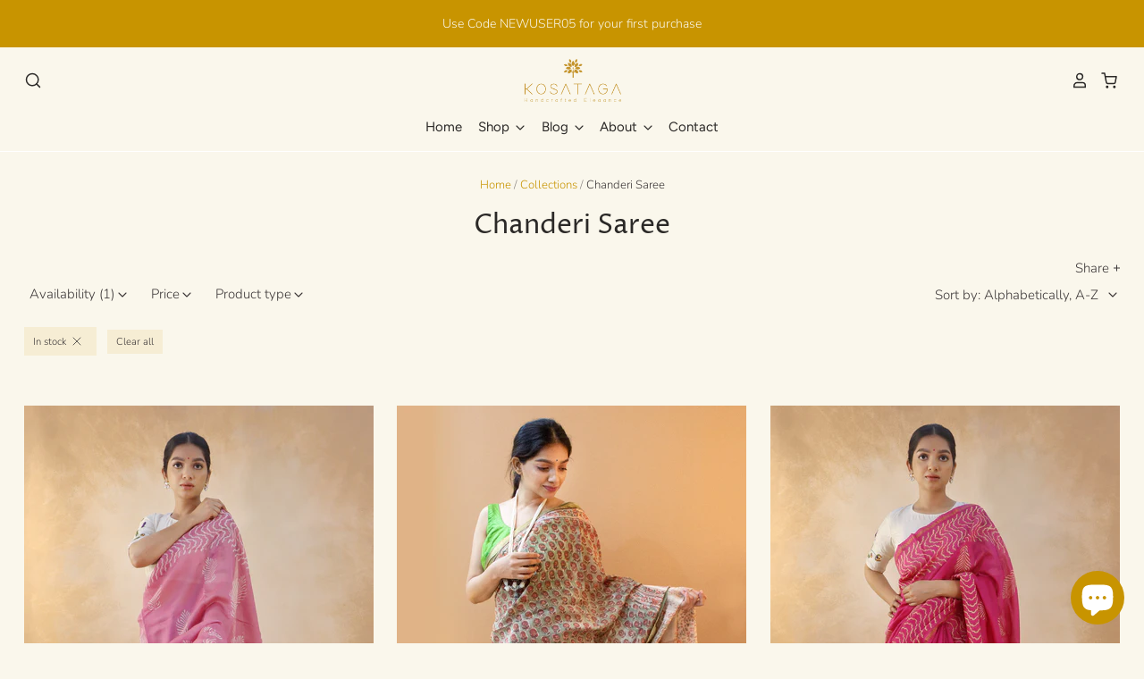

--- FILE ---
content_type: text/html; charset=utf-8
request_url: https://kosataga.in/collections/chanderi?filter.v.availability=1
body_size: 21836
content:
<!doctype html>
<html class="no-js no-touch" lang="en">
<head>
  <script>
    window.Store = window.Store || {};
    window.Store.id = 7687700562;
  </script>

  <meta charset="utf-8">
  <meta http-equiv="X-UA-Compatible" content="IE=edge,chrome=1">
  <meta name="viewport" content="width=device-width,initial-scale=1" />

  <!-- Preconnect Domains -->
  <link rel="preconnect" href="https://cdn.shopify.com" crossorigin>
  <link rel="preconnect" href="https://fonts.shopify.com" crossorigin>
  <link rel="preconnect" href="https://monorail-edge.shopifysvc.com">

  <!-- Preload Assets -->
  <link rel="preload" href="//kosataga.in/cdn/shop/t/9/assets/theme.css?v=174238426207599090521759332161" as="style">
  <link rel="preload" href="//kosataga.in/cdn/shop/t/9/assets/pacific.js?v=47184258141435687561674643867" as="script">

  <title>Chanderi Saree&ndash; Kosataga
</title>

  

  
    <link rel="shortcut icon" href="//kosataga.in/cdn/shop/files/Icon_9db568ce-0720-4e76-9438-19d7964cd410_32x32.png?v=1656499069" type="image/png" />
  

  
    <link rel="canonical" href="https://kosataga.in/collections/chanderi" />
  

  <script>window.performance && window.performance.mark && window.performance.mark('shopify.content_for_header.start');</script><meta name="google-site-verification" content="4ZNSr-uLWNtXr0GTk9APaEaJ3DimrDIVu_P2BJBOEWw">
<meta name="facebook-domain-verification" content="qjblvzglj5d8j1wfx0raexicvw8hc6">
<meta id="shopify-digital-wallet" name="shopify-digital-wallet" content="/7687700562/digital_wallets/dialog">
<link rel="alternate" type="application/atom+xml" title="Feed" href="/collections/chanderi.atom" />
<link rel="alternate" type="application/json+oembed" href="https://kosataga.in/collections/chanderi.oembed">
<script async="async" src="/checkouts/internal/preloads.js?locale=en-IN"></script>
<script id="shopify-features" type="application/json">{"accessToken":"964604790daed7107ab888e32782949c","betas":["rich-media-storefront-analytics"],"domain":"kosataga.in","predictiveSearch":true,"shopId":7687700562,"locale":"en"}</script>
<script>var Shopify = Shopify || {};
Shopify.shop = "desidhaga.myshopify.com";
Shopify.locale = "en";
Shopify.currency = {"active":"INR","rate":"1.0"};
Shopify.country = "IN";
Shopify.theme = {"name":"Updated copy of Pacific_new","id":122154254418,"schema_name":"Pacific","schema_version":"5.3.0","theme_store_id":705,"role":"main"};
Shopify.theme.handle = "null";
Shopify.theme.style = {"id":null,"handle":null};
Shopify.cdnHost = "kosataga.in/cdn";
Shopify.routes = Shopify.routes || {};
Shopify.routes.root = "/";</script>
<script type="module">!function(o){(o.Shopify=o.Shopify||{}).modules=!0}(window);</script>
<script>!function(o){function n(){var o=[];function n(){o.push(Array.prototype.slice.apply(arguments))}return n.q=o,n}var t=o.Shopify=o.Shopify||{};t.loadFeatures=n(),t.autoloadFeatures=n()}(window);</script>
<script id="shop-js-analytics" type="application/json">{"pageType":"collection"}</script>
<script defer="defer" async type="module" src="//kosataga.in/cdn/shopifycloud/shop-js/modules/v2/client.init-shop-cart-sync_BT-GjEfc.en.esm.js"></script>
<script defer="defer" async type="module" src="//kosataga.in/cdn/shopifycloud/shop-js/modules/v2/chunk.common_D58fp_Oc.esm.js"></script>
<script defer="defer" async type="module" src="//kosataga.in/cdn/shopifycloud/shop-js/modules/v2/chunk.modal_xMitdFEc.esm.js"></script>
<script type="module">
  await import("//kosataga.in/cdn/shopifycloud/shop-js/modules/v2/client.init-shop-cart-sync_BT-GjEfc.en.esm.js");
await import("//kosataga.in/cdn/shopifycloud/shop-js/modules/v2/chunk.common_D58fp_Oc.esm.js");
await import("//kosataga.in/cdn/shopifycloud/shop-js/modules/v2/chunk.modal_xMitdFEc.esm.js");

  window.Shopify.SignInWithShop?.initShopCartSync?.({"fedCMEnabled":true,"windoidEnabled":true});

</script>
<script>(function() {
  var isLoaded = false;
  function asyncLoad() {
    if (isLoaded) return;
    isLoaded = true;
    var urls = ["\/\/cdn.shopify.com\/proxy\/af5ea7a9e79e6e1d95895ab11f91e755ea9328584e0ae1eb3d5ef99f6e2cd34e\/armor.pasilobus.com\/lock.js?shop=desidhaga.myshopify.com\u0026sp-cache-control=cHVibGljLCBtYXgtYWdlPTkwMA"];
    for (var i = 0; i < urls.length; i++) {
      var s = document.createElement('script');
      s.type = 'text/javascript';
      s.async = true;
      s.src = urls[i];
      var x = document.getElementsByTagName('script')[0];
      x.parentNode.insertBefore(s, x);
    }
  };
  if(window.attachEvent) {
    window.attachEvent('onload', asyncLoad);
  } else {
    window.addEventListener('load', asyncLoad, false);
  }
})();</script>
<script id="__st">var __st={"a":7687700562,"offset":19800,"reqid":"84d345cf-dd95-472d-8737-59716d82c51d-1769250005","pageurl":"kosataga.in\/collections\/chanderi?filter.v.availability=1","u":"1ec159d5632e","p":"collection","rtyp":"collection","rid":167767572562};</script>
<script>window.ShopifyPaypalV4VisibilityTracking = true;</script>
<script id="captcha-bootstrap">!function(){'use strict';const t='contact',e='account',n='new_comment',o=[[t,t],['blogs',n],['comments',n],[t,'customer']],c=[[e,'customer_login'],[e,'guest_login'],[e,'recover_customer_password'],[e,'create_customer']],r=t=>t.map((([t,e])=>`form[action*='/${t}']:not([data-nocaptcha='true']) input[name='form_type'][value='${e}']`)).join(','),a=t=>()=>t?[...document.querySelectorAll(t)].map((t=>t.form)):[];function s(){const t=[...o],e=r(t);return a(e)}const i='password',u='form_key',d=['recaptcha-v3-token','g-recaptcha-response','h-captcha-response',i],f=()=>{try{return window.sessionStorage}catch{return}},m='__shopify_v',_=t=>t.elements[u];function p(t,e,n=!1){try{const o=window.sessionStorage,c=JSON.parse(o.getItem(e)),{data:r}=function(t){const{data:e,action:n}=t;return t[m]||n?{data:e,action:n}:{data:t,action:n}}(c);for(const[e,n]of Object.entries(r))t.elements[e]&&(t.elements[e].value=n);n&&o.removeItem(e)}catch(o){console.error('form repopulation failed',{error:o})}}const l='form_type',E='cptcha';function T(t){t.dataset[E]=!0}const w=window,h=w.document,L='Shopify',v='ce_forms',y='captcha';let A=!1;((t,e)=>{const n=(g='f06e6c50-85a8-45c8-87d0-21a2b65856fe',I='https://cdn.shopify.com/shopifycloud/storefront-forms-hcaptcha/ce_storefront_forms_captcha_hcaptcha.v1.5.2.iife.js',D={infoText:'Protected by hCaptcha',privacyText:'Privacy',termsText:'Terms'},(t,e,n)=>{const o=w[L][v],c=o.bindForm;if(c)return c(t,g,e,D).then(n);var r;o.q.push([[t,g,e,D],n]),r=I,A||(h.body.append(Object.assign(h.createElement('script'),{id:'captcha-provider',async:!0,src:r})),A=!0)});var g,I,D;w[L]=w[L]||{},w[L][v]=w[L][v]||{},w[L][v].q=[],w[L][y]=w[L][y]||{},w[L][y].protect=function(t,e){n(t,void 0,e),T(t)},Object.freeze(w[L][y]),function(t,e,n,w,h,L){const[v,y,A,g]=function(t,e,n){const i=e?o:[],u=t?c:[],d=[...i,...u],f=r(d),m=r(i),_=r(d.filter((([t,e])=>n.includes(e))));return[a(f),a(m),a(_),s()]}(w,h,L),I=t=>{const e=t.target;return e instanceof HTMLFormElement?e:e&&e.form},D=t=>v().includes(t);t.addEventListener('submit',(t=>{const e=I(t);if(!e)return;const n=D(e)&&!e.dataset.hcaptchaBound&&!e.dataset.recaptchaBound,o=_(e),c=g().includes(e)&&(!o||!o.value);(n||c)&&t.preventDefault(),c&&!n&&(function(t){try{if(!f())return;!function(t){const e=f();if(!e)return;const n=_(t);if(!n)return;const o=n.value;o&&e.removeItem(o)}(t);const e=Array.from(Array(32),(()=>Math.random().toString(36)[2])).join('');!function(t,e){_(t)||t.append(Object.assign(document.createElement('input'),{type:'hidden',name:u})),t.elements[u].value=e}(t,e),function(t,e){const n=f();if(!n)return;const o=[...t.querySelectorAll(`input[type='${i}']`)].map((({name:t})=>t)),c=[...d,...o],r={};for(const[a,s]of new FormData(t).entries())c.includes(a)||(r[a]=s);n.setItem(e,JSON.stringify({[m]:1,action:t.action,data:r}))}(t,e)}catch(e){console.error('failed to persist form',e)}}(e),e.submit())}));const S=(t,e)=>{t&&!t.dataset[E]&&(n(t,e.some((e=>e===t))),T(t))};for(const o of['focusin','change'])t.addEventListener(o,(t=>{const e=I(t);D(e)&&S(e,y())}));const B=e.get('form_key'),M=e.get(l),P=B&&M;t.addEventListener('DOMContentLoaded',(()=>{const t=y();if(P)for(const e of t)e.elements[l].value===M&&p(e,B);[...new Set([...A(),...v().filter((t=>'true'===t.dataset.shopifyCaptcha))])].forEach((e=>S(e,t)))}))}(h,new URLSearchParams(w.location.search),n,t,e,['guest_login'])})(!0,!0)}();</script>
<script integrity="sha256-4kQ18oKyAcykRKYeNunJcIwy7WH5gtpwJnB7kiuLZ1E=" data-source-attribution="shopify.loadfeatures" defer="defer" src="//kosataga.in/cdn/shopifycloud/storefront/assets/storefront/load_feature-a0a9edcb.js" crossorigin="anonymous"></script>
<script data-source-attribution="shopify.dynamic_checkout.dynamic.init">var Shopify=Shopify||{};Shopify.PaymentButton=Shopify.PaymentButton||{isStorefrontPortableWallets:!0,init:function(){window.Shopify.PaymentButton.init=function(){};var t=document.createElement("script");t.src="https://kosataga.in/cdn/shopifycloud/portable-wallets/latest/portable-wallets.en.js",t.type="module",document.head.appendChild(t)}};
</script>
<script data-source-attribution="shopify.dynamic_checkout.buyer_consent">
  function portableWalletsHideBuyerConsent(e){var t=document.getElementById("shopify-buyer-consent"),n=document.getElementById("shopify-subscription-policy-button");t&&n&&(t.classList.add("hidden"),t.setAttribute("aria-hidden","true"),n.removeEventListener("click",e))}function portableWalletsShowBuyerConsent(e){var t=document.getElementById("shopify-buyer-consent"),n=document.getElementById("shopify-subscription-policy-button");t&&n&&(t.classList.remove("hidden"),t.removeAttribute("aria-hidden"),n.addEventListener("click",e))}window.Shopify?.PaymentButton&&(window.Shopify.PaymentButton.hideBuyerConsent=portableWalletsHideBuyerConsent,window.Shopify.PaymentButton.showBuyerConsent=portableWalletsShowBuyerConsent);
</script>
<script data-source-attribution="shopify.dynamic_checkout.cart.bootstrap">document.addEventListener("DOMContentLoaded",(function(){function t(){return document.querySelector("shopify-accelerated-checkout-cart, shopify-accelerated-checkout")}if(t())Shopify.PaymentButton.init();else{new MutationObserver((function(e,n){t()&&(Shopify.PaymentButton.init(),n.disconnect())})).observe(document.body,{childList:!0,subtree:!0})}}));
</script>
<script id='scb4127' type='text/javascript' async='' src='https://kosataga.in/cdn/shopifycloud/privacy-banner/storefront-banner.js'></script>
<script>window.performance && window.performance.mark && window.performance.mark('shopify.content_for_header.end');</script>

  
  















<meta property="og:site_name" content="Kosataga">
<meta property="og:url" content="https://kosataga.in/collections/chanderi">
<meta property="og:title" content="Chanderi Saree">
<meta property="og:type" content="website">
<meta property="og:description" content="100% Pure &amp; Handcrafted Katan Silk sarees, suits, fabrics, dupattas &amp; ready made blouse-pieces from Banaras| Buy Kadwa &amp; Cutwork Sarees| Explore Indian wear in Kota Doria, Pure Cotton, Tussar Silk, Matka Silk, Muga Silk, Georgette &amp; more| Shop Banarasi Sarees for Wedding &amp; Reception | Shipping Worldwide| Free shipping ">




    
    
    

    
    
    <meta
      property="og:image"
      content="https://kosataga.in/cdn/shop/files/1200x628_1204x630.png?v=1627021454"
    />
    <meta
      property="og:image:secure_url"
      content="https://kosataga.in/cdn/shop/files/1200x628_1204x630.png?v=1627021454"
    />
    <meta property="og:image:width" content="1204" />
    <meta property="og:image:height" content="630" />
    
    
    <meta property="og:image:alt" content="Social media image" />
  
















<meta name="twitter:title" content="Chanderi Saree">
<meta name="twitter:description" content="100% Pure &amp; Handcrafted Katan Silk sarees, suits, fabrics, dupattas &amp; ready made blouse-pieces from Banaras| Buy Kadwa &amp; Cutwork Sarees| Explore Indian wear in Kota Doria, Pure Cotton, Tussar Silk, Matka Silk, Muga Silk, Georgette &amp; more| Shop Banarasi Sarees for Wedding &amp; Reception | Shipping Worldwide| Free shipping ">


    
    
    
      
      
      <meta name="twitter:card" content="summary_large_image">
    
    
    <meta
      property="twitter:image"
      content="https://kosataga.in/cdn/shop/files/1200x628_1200x600_crop_center.png?v=1627021454"
    />
    <meta property="twitter:image:width" content="1200" />
    <meta property="twitter:image:height" content="600" />
    
    
    <meta property="twitter:image:alt" content="Social media image" />
  



  <!-- Theme CSS -->
  <link rel="stylesheet" href="//kosataga.in/cdn/shop/t/9/assets/theme.css?v=174238426207599090521759332161">

  <!-- Theme object -->
  
  <script>
  
    window.Shop = {};
  
    Shop.cartQuantityError = {
      title: "Not available",
      message: "You can only have ** quantity ** ** title ** in your cart.",
      button: "Okay",
    };
  
    Shop.moneyFormat = "Rs. {{amount}}";
  
    
  
    
  
    
  
    window.Theme = {
      version: '5.3.0',
      name: 'Pacific',
      routes: {
        "root_url": "/",
        "account_url": "/account",
        "account_login_url": "https://shopify.com/7687700562/account?locale=en&region_country=IN",
        "account_logout_url": "/account/logout",
        "account_register_url": "/account/register",
        "account_addresses_url": "/account/addresses",
        "collections_url": "/collections",
        "all_products_collection_url": "/collections/all",
        "search_url": "/search",
        "cart_url": "/cart",
        "cart_add_url": "/cart/add",
        "cart_change_url": "/cart/change",
        "cart_clear_url": "/cart/clear",
        "product_recommendations_url": "/recommendations/products"
      }
    };
  </script>
  


<script src="https://cdn.shopify.com/extensions/e8878072-2f6b-4e89-8082-94b04320908d/inbox-1254/assets/inbox-chat-loader.js" type="text/javascript" defer="defer"></script>
<link href="https://monorail-edge.shopifysvc.com" rel="dns-prefetch">
<script>(function(){if ("sendBeacon" in navigator && "performance" in window) {try {var session_token_from_headers = performance.getEntriesByType('navigation')[0].serverTiming.find(x => x.name == '_s').description;} catch {var session_token_from_headers = undefined;}var session_cookie_matches = document.cookie.match(/_shopify_s=([^;]*)/);var session_token_from_cookie = session_cookie_matches && session_cookie_matches.length === 2 ? session_cookie_matches[1] : "";var session_token = session_token_from_headers || session_token_from_cookie || "";function handle_abandonment_event(e) {var entries = performance.getEntries().filter(function(entry) {return /monorail-edge.shopifysvc.com/.test(entry.name);});if (!window.abandonment_tracked && entries.length === 0) {window.abandonment_tracked = true;var currentMs = Date.now();var navigation_start = performance.timing.navigationStart;var payload = {shop_id: 7687700562,url: window.location.href,navigation_start,duration: currentMs - navigation_start,session_token,page_type: "collection"};window.navigator.sendBeacon("https://monorail-edge.shopifysvc.com/v1/produce", JSON.stringify({schema_id: "online_store_buyer_site_abandonment/1.1",payload: payload,metadata: {event_created_at_ms: currentMs,event_sent_at_ms: currentMs}}));}}window.addEventListener('pagehide', handle_abandonment_event);}}());</script>
<script id="web-pixels-manager-setup">(function e(e,d,r,n,o){if(void 0===o&&(o={}),!Boolean(null===(a=null===(i=window.Shopify)||void 0===i?void 0:i.analytics)||void 0===a?void 0:a.replayQueue)){var i,a;window.Shopify=window.Shopify||{};var t=window.Shopify;t.analytics=t.analytics||{};var s=t.analytics;s.replayQueue=[],s.publish=function(e,d,r){return s.replayQueue.push([e,d,r]),!0};try{self.performance.mark("wpm:start")}catch(e){}var l=function(){var e={modern:/Edge?\/(1{2}[4-9]|1[2-9]\d|[2-9]\d{2}|\d{4,})\.\d+(\.\d+|)|Firefox\/(1{2}[4-9]|1[2-9]\d|[2-9]\d{2}|\d{4,})\.\d+(\.\d+|)|Chrom(ium|e)\/(9{2}|\d{3,})\.\d+(\.\d+|)|(Maci|X1{2}).+ Version\/(15\.\d+|(1[6-9]|[2-9]\d|\d{3,})\.\d+)([,.]\d+|)( \(\w+\)|)( Mobile\/\w+|) Safari\/|Chrome.+OPR\/(9{2}|\d{3,})\.\d+\.\d+|(CPU[ +]OS|iPhone[ +]OS|CPU[ +]iPhone|CPU IPhone OS|CPU iPad OS)[ +]+(15[._]\d+|(1[6-9]|[2-9]\d|\d{3,})[._]\d+)([._]\d+|)|Android:?[ /-](13[3-9]|1[4-9]\d|[2-9]\d{2}|\d{4,})(\.\d+|)(\.\d+|)|Android.+Firefox\/(13[5-9]|1[4-9]\d|[2-9]\d{2}|\d{4,})\.\d+(\.\d+|)|Android.+Chrom(ium|e)\/(13[3-9]|1[4-9]\d|[2-9]\d{2}|\d{4,})\.\d+(\.\d+|)|SamsungBrowser\/([2-9]\d|\d{3,})\.\d+/,legacy:/Edge?\/(1[6-9]|[2-9]\d|\d{3,})\.\d+(\.\d+|)|Firefox\/(5[4-9]|[6-9]\d|\d{3,})\.\d+(\.\d+|)|Chrom(ium|e)\/(5[1-9]|[6-9]\d|\d{3,})\.\d+(\.\d+|)([\d.]+$|.*Safari\/(?![\d.]+ Edge\/[\d.]+$))|(Maci|X1{2}).+ Version\/(10\.\d+|(1[1-9]|[2-9]\d|\d{3,})\.\d+)([,.]\d+|)( \(\w+\)|)( Mobile\/\w+|) Safari\/|Chrome.+OPR\/(3[89]|[4-9]\d|\d{3,})\.\d+\.\d+|(CPU[ +]OS|iPhone[ +]OS|CPU[ +]iPhone|CPU IPhone OS|CPU iPad OS)[ +]+(10[._]\d+|(1[1-9]|[2-9]\d|\d{3,})[._]\d+)([._]\d+|)|Android:?[ /-](13[3-9]|1[4-9]\d|[2-9]\d{2}|\d{4,})(\.\d+|)(\.\d+|)|Mobile Safari.+OPR\/([89]\d|\d{3,})\.\d+\.\d+|Android.+Firefox\/(13[5-9]|1[4-9]\d|[2-9]\d{2}|\d{4,})\.\d+(\.\d+|)|Android.+Chrom(ium|e)\/(13[3-9]|1[4-9]\d|[2-9]\d{2}|\d{4,})\.\d+(\.\d+|)|Android.+(UC? ?Browser|UCWEB|U3)[ /]?(15\.([5-9]|\d{2,})|(1[6-9]|[2-9]\d|\d{3,})\.\d+)\.\d+|SamsungBrowser\/(5\.\d+|([6-9]|\d{2,})\.\d+)|Android.+MQ{2}Browser\/(14(\.(9|\d{2,})|)|(1[5-9]|[2-9]\d|\d{3,})(\.\d+|))(\.\d+|)|K[Aa][Ii]OS\/(3\.\d+|([4-9]|\d{2,})\.\d+)(\.\d+|)/},d=e.modern,r=e.legacy,n=navigator.userAgent;return n.match(d)?"modern":n.match(r)?"legacy":"unknown"}(),u="modern"===l?"modern":"legacy",c=(null!=n?n:{modern:"",legacy:""})[u],f=function(e){return[e.baseUrl,"/wpm","/b",e.hashVersion,"modern"===e.buildTarget?"m":"l",".js"].join("")}({baseUrl:d,hashVersion:r,buildTarget:u}),m=function(e){var d=e.version,r=e.bundleTarget,n=e.surface,o=e.pageUrl,i=e.monorailEndpoint;return{emit:function(e){var a=e.status,t=e.errorMsg,s=(new Date).getTime(),l=JSON.stringify({metadata:{event_sent_at_ms:s},events:[{schema_id:"web_pixels_manager_load/3.1",payload:{version:d,bundle_target:r,page_url:o,status:a,surface:n,error_msg:t},metadata:{event_created_at_ms:s}}]});if(!i)return console&&console.warn&&console.warn("[Web Pixels Manager] No Monorail endpoint provided, skipping logging."),!1;try{return self.navigator.sendBeacon.bind(self.navigator)(i,l)}catch(e){}var u=new XMLHttpRequest;try{return u.open("POST",i,!0),u.setRequestHeader("Content-Type","text/plain"),u.send(l),!0}catch(e){return console&&console.warn&&console.warn("[Web Pixels Manager] Got an unhandled error while logging to Monorail."),!1}}}}({version:r,bundleTarget:l,surface:e.surface,pageUrl:self.location.href,monorailEndpoint:e.monorailEndpoint});try{o.browserTarget=l,function(e){var d=e.src,r=e.async,n=void 0===r||r,o=e.onload,i=e.onerror,a=e.sri,t=e.scriptDataAttributes,s=void 0===t?{}:t,l=document.createElement("script"),u=document.querySelector("head"),c=document.querySelector("body");if(l.async=n,l.src=d,a&&(l.integrity=a,l.crossOrigin="anonymous"),s)for(var f in s)if(Object.prototype.hasOwnProperty.call(s,f))try{l.dataset[f]=s[f]}catch(e){}if(o&&l.addEventListener("load",o),i&&l.addEventListener("error",i),u)u.appendChild(l);else{if(!c)throw new Error("Did not find a head or body element to append the script");c.appendChild(l)}}({src:f,async:!0,onload:function(){if(!function(){var e,d;return Boolean(null===(d=null===(e=window.Shopify)||void 0===e?void 0:e.analytics)||void 0===d?void 0:d.initialized)}()){var d=window.webPixelsManager.init(e)||void 0;if(d){var r=window.Shopify.analytics;r.replayQueue.forEach((function(e){var r=e[0],n=e[1],o=e[2];d.publishCustomEvent(r,n,o)})),r.replayQueue=[],r.publish=d.publishCustomEvent,r.visitor=d.visitor,r.initialized=!0}}},onerror:function(){return m.emit({status:"failed",errorMsg:"".concat(f," has failed to load")})},sri:function(e){var d=/^sha384-[A-Za-z0-9+/=]+$/;return"string"==typeof e&&d.test(e)}(c)?c:"",scriptDataAttributes:o}),m.emit({status:"loading"})}catch(e){m.emit({status:"failed",errorMsg:(null==e?void 0:e.message)||"Unknown error"})}}})({shopId: 7687700562,storefrontBaseUrl: "https://kosataga.in",extensionsBaseUrl: "https://extensions.shopifycdn.com/cdn/shopifycloud/web-pixels-manager",monorailEndpoint: "https://monorail-edge.shopifysvc.com/unstable/produce_batch",surface: "storefront-renderer",enabledBetaFlags: ["2dca8a86"],webPixelsConfigList: [{"id":"300548178","configuration":"{\"config\":\"{\\\"pixel_id\\\":\\\"G-ED2JCTYXM6\\\",\\\"target_country\\\":\\\"IN\\\",\\\"gtag_events\\\":[{\\\"type\\\":\\\"search\\\",\\\"action_label\\\":[\\\"G-ED2JCTYXM6\\\",\\\"AW-342231985\\\/IfAUCI2pjM4CELGXmKMB\\\"]},{\\\"type\\\":\\\"begin_checkout\\\",\\\"action_label\\\":[\\\"G-ED2JCTYXM6\\\",\\\"AW-342231985\\\/uzgBCIqpjM4CELGXmKMB\\\"]},{\\\"type\\\":\\\"view_item\\\",\\\"action_label\\\":[\\\"G-ED2JCTYXM6\\\",\\\"AW-342231985\\\/krerCISpjM4CELGXmKMB\\\",\\\"MC-CD8Y9G3YMW\\\"]},{\\\"type\\\":\\\"purchase\\\",\\\"action_label\\\":[\\\"G-ED2JCTYXM6\\\",\\\"AW-342231985\\\/cFw0CIGpjM4CELGXmKMB\\\",\\\"MC-CD8Y9G3YMW\\\"]},{\\\"type\\\":\\\"page_view\\\",\\\"action_label\\\":[\\\"G-ED2JCTYXM6\\\",\\\"AW-342231985\\\/0zlzCP6ojM4CELGXmKMB\\\",\\\"MC-CD8Y9G3YMW\\\"]},{\\\"type\\\":\\\"add_payment_info\\\",\\\"action_label\\\":[\\\"G-ED2JCTYXM6\\\",\\\"AW-342231985\\\/3oeeCJCpjM4CELGXmKMB\\\"]},{\\\"type\\\":\\\"add_to_cart\\\",\\\"action_label\\\":[\\\"G-ED2JCTYXM6\\\",\\\"AW-342231985\\\/Dl3ICIepjM4CELGXmKMB\\\"]}],\\\"enable_monitoring_mode\\\":false}\"}","eventPayloadVersion":"v1","runtimeContext":"OPEN","scriptVersion":"b2a88bafab3e21179ed38636efcd8a93","type":"APP","apiClientId":1780363,"privacyPurposes":[],"dataSharingAdjustments":{"protectedCustomerApprovalScopes":["read_customer_address","read_customer_email","read_customer_name","read_customer_personal_data","read_customer_phone"]}},{"id":"129794130","configuration":"{\"pixel_id\":\"170846454994312\",\"pixel_type\":\"facebook_pixel\",\"metaapp_system_user_token\":\"-\"}","eventPayloadVersion":"v1","runtimeContext":"OPEN","scriptVersion":"ca16bc87fe92b6042fbaa3acc2fbdaa6","type":"APP","apiClientId":2329312,"privacyPurposes":["ANALYTICS","MARKETING","SALE_OF_DATA"],"dataSharingAdjustments":{"protectedCustomerApprovalScopes":["read_customer_address","read_customer_email","read_customer_name","read_customer_personal_data","read_customer_phone"]}},{"id":"shopify-app-pixel","configuration":"{}","eventPayloadVersion":"v1","runtimeContext":"STRICT","scriptVersion":"0450","apiClientId":"shopify-pixel","type":"APP","privacyPurposes":["ANALYTICS","MARKETING"]},{"id":"shopify-custom-pixel","eventPayloadVersion":"v1","runtimeContext":"LAX","scriptVersion":"0450","apiClientId":"shopify-pixel","type":"CUSTOM","privacyPurposes":["ANALYTICS","MARKETING"]}],isMerchantRequest: false,initData: {"shop":{"name":"Kosataga","paymentSettings":{"currencyCode":"INR"},"myshopifyDomain":"desidhaga.myshopify.com","countryCode":"IN","storefrontUrl":"https:\/\/kosataga.in"},"customer":null,"cart":null,"checkout":null,"productVariants":[],"purchasingCompany":null},},"https://kosataga.in/cdn","fcfee988w5aeb613cpc8e4bc33m6693e112",{"modern":"","legacy":""},{"shopId":"7687700562","storefrontBaseUrl":"https:\/\/kosataga.in","extensionBaseUrl":"https:\/\/extensions.shopifycdn.com\/cdn\/shopifycloud\/web-pixels-manager","surface":"storefront-renderer","enabledBetaFlags":"[\"2dca8a86\"]","isMerchantRequest":"false","hashVersion":"fcfee988w5aeb613cpc8e4bc33m6693e112","publish":"custom","events":"[[\"page_viewed\",{}],[\"collection_viewed\",{\"collection\":{\"id\":\"167767572562\",\"title\":\"Chanderi Saree\",\"productVariants\":[{\"price\":{\"amount\":3999.0,\"currencyCode\":\"INR\"},\"product\":{\"title\":\"Coral Block Printed Chanderi Silk Saree\",\"vendor\":\"Kosataga\",\"id\":\"6999008378962\",\"untranslatedTitle\":\"Coral Block Printed Chanderi Silk Saree\",\"url\":\"\/products\/coral-block-printed-chanderi-silk-saree?_pos=1\u0026_fid=c12c4e5d0\u0026_ss=c\",\"type\":\"silk\"},\"id\":\"40215001038930\",\"image\":{\"src\":\"\/\/kosataga.in\/cdn\/shop\/products\/IMG_7335copy.jpg?v=1667147795\"},\"sku\":\"\",\"title\":\"Default Title\",\"untranslatedTitle\":\"Default Title\"},{\"price\":{\"amount\":4100.0,\"currencyCode\":\"INR\"},\"product\":{\"title\":\"Handblock Printed Green Chanderi Silk Saree\",\"vendor\":\"Kosataga\",\"id\":\"4726137749586\",\"untranslatedTitle\":\"Handblock Printed Green Chanderi Silk Saree\",\"url\":\"\/products\/handblock-printed-green-chanderi-silk-saree?_pos=2\u0026_fid=c12c4e5d0\u0026_ss=c\",\"type\":\"silk\"},\"id\":\"32738255274066\",\"image\":{\"src\":\"\/\/kosataga.in\/cdn\/shop\/products\/IMG_5382copy.jpg?v=1596429301\"},\"sku\":\"1\",\"title\":\"Default Title\",\"untranslatedTitle\":\"Default Title\"},{\"price\":{\"amount\":3999.0,\"currencyCode\":\"INR\"},\"product\":{\"title\":\"Pink Block Printed Chanderi Silk Saree\",\"vendor\":\"Kosataga\",\"id\":\"6999008280658\",\"untranslatedTitle\":\"Pink Block Printed Chanderi Silk Saree\",\"url\":\"\/products\/pink-block-printed-chanderi-silk-saree?_pos=3\u0026_fid=c12c4e5d0\u0026_ss=c\",\"type\":\"silk\"},\"id\":\"40215000875090\",\"image\":{\"src\":\"\/\/kosataga.in\/cdn\/shop\/products\/IMG_7319copy.jpg?v=1667147705\"},\"sku\":\"\",\"title\":\"Default Title\",\"untranslatedTitle\":\"Default Title\"}]}}]]"});</script><script>
  window.ShopifyAnalytics = window.ShopifyAnalytics || {};
  window.ShopifyAnalytics.meta = window.ShopifyAnalytics.meta || {};
  window.ShopifyAnalytics.meta.currency = 'INR';
  var meta = {"products":[{"id":6999008378962,"gid":"gid:\/\/shopify\/Product\/6999008378962","vendor":"Kosataga","type":"silk","handle":"coral-block-printed-chanderi-silk-saree","variants":[{"id":40215001038930,"price":399900,"name":"Coral Block Printed Chanderi Silk Saree","public_title":null,"sku":""}],"remote":false},{"id":4726137749586,"gid":"gid:\/\/shopify\/Product\/4726137749586","vendor":"Kosataga","type":"silk","handle":"handblock-printed-green-chanderi-silk-saree","variants":[{"id":32738255274066,"price":410000,"name":"Handblock Printed Green Chanderi Silk Saree","public_title":null,"sku":"1"}],"remote":false},{"id":6999008280658,"gid":"gid:\/\/shopify\/Product\/6999008280658","vendor":"Kosataga","type":"silk","handle":"pink-block-printed-chanderi-silk-saree","variants":[{"id":40215000875090,"price":399900,"name":"Pink Block Printed Chanderi Silk Saree","public_title":null,"sku":""}],"remote":false}],"page":{"pageType":"collection","resourceType":"collection","resourceId":167767572562,"requestId":"84d345cf-dd95-472d-8737-59716d82c51d-1769250005"}};
  for (var attr in meta) {
    window.ShopifyAnalytics.meta[attr] = meta[attr];
  }
</script>
<script class="analytics">
  (function () {
    var customDocumentWrite = function(content) {
      var jquery = null;

      if (window.jQuery) {
        jquery = window.jQuery;
      } else if (window.Checkout && window.Checkout.$) {
        jquery = window.Checkout.$;
      }

      if (jquery) {
        jquery('body').append(content);
      }
    };

    var hasLoggedConversion = function(token) {
      if (token) {
        return document.cookie.indexOf('loggedConversion=' + token) !== -1;
      }
      return false;
    }

    var setCookieIfConversion = function(token) {
      if (token) {
        var twoMonthsFromNow = new Date(Date.now());
        twoMonthsFromNow.setMonth(twoMonthsFromNow.getMonth() + 2);

        document.cookie = 'loggedConversion=' + token + '; expires=' + twoMonthsFromNow;
      }
    }

    var trekkie = window.ShopifyAnalytics.lib = window.trekkie = window.trekkie || [];
    if (trekkie.integrations) {
      return;
    }
    trekkie.methods = [
      'identify',
      'page',
      'ready',
      'track',
      'trackForm',
      'trackLink'
    ];
    trekkie.factory = function(method) {
      return function() {
        var args = Array.prototype.slice.call(arguments);
        args.unshift(method);
        trekkie.push(args);
        return trekkie;
      };
    };
    for (var i = 0; i < trekkie.methods.length; i++) {
      var key = trekkie.methods[i];
      trekkie[key] = trekkie.factory(key);
    }
    trekkie.load = function(config) {
      trekkie.config = config || {};
      trekkie.config.initialDocumentCookie = document.cookie;
      var first = document.getElementsByTagName('script')[0];
      var script = document.createElement('script');
      script.type = 'text/javascript';
      script.onerror = function(e) {
        var scriptFallback = document.createElement('script');
        scriptFallback.type = 'text/javascript';
        scriptFallback.onerror = function(error) {
                var Monorail = {
      produce: function produce(monorailDomain, schemaId, payload) {
        var currentMs = new Date().getTime();
        var event = {
          schema_id: schemaId,
          payload: payload,
          metadata: {
            event_created_at_ms: currentMs,
            event_sent_at_ms: currentMs
          }
        };
        return Monorail.sendRequest("https://" + monorailDomain + "/v1/produce", JSON.stringify(event));
      },
      sendRequest: function sendRequest(endpointUrl, payload) {
        // Try the sendBeacon API
        if (window && window.navigator && typeof window.navigator.sendBeacon === 'function' && typeof window.Blob === 'function' && !Monorail.isIos12()) {
          var blobData = new window.Blob([payload], {
            type: 'text/plain'
          });

          if (window.navigator.sendBeacon(endpointUrl, blobData)) {
            return true;
          } // sendBeacon was not successful

        } // XHR beacon

        var xhr = new XMLHttpRequest();

        try {
          xhr.open('POST', endpointUrl);
          xhr.setRequestHeader('Content-Type', 'text/plain');
          xhr.send(payload);
        } catch (e) {
          console.log(e);
        }

        return false;
      },
      isIos12: function isIos12() {
        return window.navigator.userAgent.lastIndexOf('iPhone; CPU iPhone OS 12_') !== -1 || window.navigator.userAgent.lastIndexOf('iPad; CPU OS 12_') !== -1;
      }
    };
    Monorail.produce('monorail-edge.shopifysvc.com',
      'trekkie_storefront_load_errors/1.1',
      {shop_id: 7687700562,
      theme_id: 122154254418,
      app_name: "storefront",
      context_url: window.location.href,
      source_url: "//kosataga.in/cdn/s/trekkie.storefront.8d95595f799fbf7e1d32231b9a28fd43b70c67d3.min.js"});

        };
        scriptFallback.async = true;
        scriptFallback.src = '//kosataga.in/cdn/s/trekkie.storefront.8d95595f799fbf7e1d32231b9a28fd43b70c67d3.min.js';
        first.parentNode.insertBefore(scriptFallback, first);
      };
      script.async = true;
      script.src = '//kosataga.in/cdn/s/trekkie.storefront.8d95595f799fbf7e1d32231b9a28fd43b70c67d3.min.js';
      first.parentNode.insertBefore(script, first);
    };
    trekkie.load(
      {"Trekkie":{"appName":"storefront","development":false,"defaultAttributes":{"shopId":7687700562,"isMerchantRequest":null,"themeId":122154254418,"themeCityHash":"4615434869967566441","contentLanguage":"en","currency":"INR","eventMetadataId":"c38c4981-5b15-4510-8ecd-d664a285828a"},"isServerSideCookieWritingEnabled":true,"monorailRegion":"shop_domain","enabledBetaFlags":["65f19447"]},"Session Attribution":{},"S2S":{"facebookCapiEnabled":true,"source":"trekkie-storefront-renderer","apiClientId":580111}}
    );

    var loaded = false;
    trekkie.ready(function() {
      if (loaded) return;
      loaded = true;

      window.ShopifyAnalytics.lib = window.trekkie;

      var originalDocumentWrite = document.write;
      document.write = customDocumentWrite;
      try { window.ShopifyAnalytics.merchantGoogleAnalytics.call(this); } catch(error) {};
      document.write = originalDocumentWrite;

      window.ShopifyAnalytics.lib.page(null,{"pageType":"collection","resourceType":"collection","resourceId":167767572562,"requestId":"84d345cf-dd95-472d-8737-59716d82c51d-1769250005","shopifyEmitted":true});

      var match = window.location.pathname.match(/checkouts\/(.+)\/(thank_you|post_purchase)/)
      var token = match? match[1]: undefined;
      if (!hasLoggedConversion(token)) {
        setCookieIfConversion(token);
        window.ShopifyAnalytics.lib.track("Viewed Product Category",{"currency":"INR","category":"Collection: chanderi","collectionName":"chanderi","collectionId":167767572562,"nonInteraction":true},undefined,undefined,{"shopifyEmitted":true});
      }
    });


        var eventsListenerScript = document.createElement('script');
        eventsListenerScript.async = true;
        eventsListenerScript.src = "//kosataga.in/cdn/shopifycloud/storefront/assets/shop_events_listener-3da45d37.js";
        document.getElementsByTagName('head')[0].appendChild(eventsListenerScript);

})();</script>
  <script>
  if (!window.ga || (window.ga && typeof window.ga !== 'function')) {
    window.ga = function ga() {
      (window.ga.q = window.ga.q || []).push(arguments);
      if (window.Shopify && window.Shopify.analytics && typeof window.Shopify.analytics.publish === 'function') {
        window.Shopify.analytics.publish("ga_stub_called", {}, {sendTo: "google_osp_migration"});
      }
      console.error("Shopify's Google Analytics stub called with:", Array.from(arguments), "\nSee https://help.shopify.com/manual/promoting-marketing/pixels/pixel-migration#google for more information.");
    };
    if (window.Shopify && window.Shopify.analytics && typeof window.Shopify.analytics.publish === 'function') {
      window.Shopify.analytics.publish("ga_stub_initialized", {}, {sendTo: "google_osp_migration"});
    }
  }
</script>
<script
  defer
  src="https://kosataga.in/cdn/shopifycloud/perf-kit/shopify-perf-kit-3.0.4.min.js"
  data-application="storefront-renderer"
  data-shop-id="7687700562"
  data-render-region="gcp-us-east1"
  data-page-type="collection"
  data-theme-instance-id="122154254418"
  data-theme-name="Pacific"
  data-theme-version="5.3.0"
  data-monorail-region="shop_domain"
  data-resource-timing-sampling-rate="10"
  data-shs="true"
  data-shs-beacon="true"
  data-shs-export-with-fetch="true"
  data-shs-logs-sample-rate="1"
  data-shs-beacon-endpoint="https://kosataga.in/api/collect"
></script>
</head>






<body class="
  
  sidebar-disabled
  template-collection
">
  <div style="--background-color: #faf7ec">
    


  </div>

  <script>
    window.Pacific = {};
    Pacific.settings = {"favicon":"\/\/kosataga.in\/cdn\/shop\/files\/Icon_9db568ce-0720-4e76-9438-19d7964cd410.png?v=1656499069","enable_age_gate_site_wide":false,"age_gate_site_wide_min_age":18,"age_gate_heading":"Age Verification","age_gate_description":"Please enter your date of birth for full access.","show_age_gate_logo":true,"icon_stroke_width":"normal","color_background":"#faf7ec","color_text":"#3d3838","color_accent":"#c89400","color_heading":"#2b2927","color_caption":"#6a6a6a","color_error":"#933535","color_border":"#ffffff","color_button_primary_background":"#c89400","color_button_primary_text":"#ffffff","color_button_secondary_background":"#ffffff","color_button_secondary_text":"#c89400","color_button_secondary_border":"#c89400","color_input_text":"#2b2927","color_input_background":"#ffffff","color_input_border":"#e5e5e5","color_header_background":"#faf7ec","color_header_text":"#2b2927","font_size_base":15,"font_body":{"error":"json not allowed for this object"},"font_menu":{"error":"json not allowed for this object"},"font_menu_capitalize":false,"font_menu_spacing":0,"font_heading":{"error":"json not allowed for this object"},"font_heading_capitalize":false,"font_heading_spacing":0,"font_caption":{"error":"json not allowed for this object"},"font_caption_capitalize":true,"font_caption_spacing":10,"font_button":{"error":"json not allowed for this object"},"font_button_capitalize":true,"font_button_spacing":10,"enable-sidebar":"none","enable_cart_redirection":true,"show_payment_button":true,"product_text_style":"under","product_image_flip":true,"social-facebook-url":"https:\/\/www.facebook.com\/kosataga.in","social-twitter-url":"","social-pinterest-url":"https:\/\/in.pinterest.com\/Kosataga\/","social-instagram-url":"https:\/\/www.instagram.com\/kosataga.in\/","social-kickstarter-url":"","social-vimeo-url":"","social-youtube-url":"https:\/\/www.youtube.com\/channel\/UCU0_JgWTGybU5e_wLGAHvWQ","social-email-address":"contact@kosataga.in","social-rss-url":"","blog-show-share-buttons":true,"share-widget-facebook":true,"share-widget-twitter":true,"share-widget-pinterest":true,"share-widget-fancy":true,"share-widget-email":true,"checkout_logo_image":"\/\/kosataga.in\/cdn\/shop\/files\/Icon_9db568ce-0720-4e76-9438-19d7964cd410.png?v=1656499069","checkout_logo_position":"left","checkout_logo_size":"medium","checkout_body_background_color":"#faf7ec","checkout_input_background_color_mode":"white","checkout_sidebar_background_color":"#faf7ec","checkout_heading_font":"-apple-system, BlinkMacSystemFont, 'Segoe UI', Roboto, Helvetica, Arial, sans-serif, 'Apple Color Emoji', 'Segoe UI Emoji', 'Segoe UI Symbol'","checkout_body_font":"-apple-system, BlinkMacSystemFont, 'Segoe UI', Roboto, Helvetica, Arial, sans-serif, 'Apple Color Emoji', 'Segoe UI Emoji', 'Segoe UI Symbol'","checkout_accent_color":"#c89400","checkout_button_color":"#c89400","checkout_error_color":"#933535","product-show-share-buttons":false,"customer_layout":"customer_area"};
    document.documentElement.className=document.documentElement.className.replace(/\bno-js\b/,'js');
    if(('ontouchstart' in window)||window.DocumentTouch&&document instanceof DocumentTouch)document.documentElement.className=document.documentElement.className.replace(/\bno-touch\b/,'has-touch');
  </script>

  
  <svg
    class="icon-star-reference"
    aria-hidden="true"
    focusable="false"
    role="presentation"
    xmlns="http://www.w3.org/2000/svg" width="20" height="20" viewBox="3 3 17 17" fill="none"
  >
    <symbol id="icon-star">
      <rect class="icon-star-background" width="20" height="20" fill="currentColor"/>
      <path d="M10 3L12.163 7.60778L17 8.35121L13.5 11.9359L14.326 17L10 14.6078L5.674 17L6.5 11.9359L3 8.35121L7.837 7.60778L10 3Z" stroke="currentColor" stroke-width="2" stroke-linecap="round" stroke-linejoin="round" fill="none"/>
    </symbol>
    <clipPath id="icon-star-clip">
      <path d="M10 3L12.163 7.60778L17 8.35121L13.5 11.9359L14.326 17L10 14.6078L5.674 17L6.5 11.9359L3 8.35121L7.837 7.60778L10 3Z" stroke="currentColor" stroke-width="2" stroke-linecap="round" stroke-linejoin="round"/>
    </clipPath>
  </svg>
  


  <div id="shopify-section-pxs-announcement-bar" class="shopify-section"><script
  type="application/json"
  data-section-type="pxs-announcement-bar"
  data-section-id="pxs-announcement-bar"
></script>













<a
  class="pxs-announcement-bar"
  style="
    color: #faf7ec;
    background-color: #c89400
  "
  
>
  
    <span class="pxs-announcement-bar-text-mobile">
      Use Code NEWUSER05 for your first purchase
    </span>
  

  
    <span class="pxs-announcement-bar-text-desktop">
      Use Code NEWUSER05 for your first purchase
    </span>
  
</a>



</div>
  <div id="shopify-section-header" class="shopify-section section-header"><div class="intersection-target"></div>
<div data-section-id="header" data-section-type="header">
  <script
    type="application/json"
    data-section-data>
    {
      "settings": {
        "layout": "traditional",
        "centerLogo": true,
        "sticky": true,
        "show_border": true,
        "enable_live_search": true,
        "search_results_display": "products_pages_posts"
      }
    }
  </script>


  

  

    

  

  

  

  <div class="main-header-wrapper
    header-show-border"
  >
    <div class="mobile-nav-wrapper" data-mobile-nav>
      <div class="mobile-nav-overlay" data-mobile-nav-overlay></div>
      <div class="site-mobile-nav" data-mobile-nav-panel>
        <div class="mobile-nav-close" data-mobile-nav-close>
          









  <svg class="svg-icon icon-close " xmlns="http://www.w3.org/2000/svg" width="20" height="20" viewBox="0 0 20 20" fill="none">
    <path d="M15 5L10 10L5 15" stroke="currentColor" stroke-width="1.5" stroke-linecap="round" stroke-linejoin="round"/>
    <path d="M5 5L10 10L15 15" stroke="currentColor" stroke-width="1.5" stroke-linecap="round" stroke-linejoin="round"/>
  </svg>
















































  

  

  





        </div>
        
        
        <nav class="mobile-nav-content">
          







<ul
  class="navmenu navmenu-depth-1"
  data-navmenu
  aria-label="Main menu"
>
  
    
    

    
    
    
    
    
<li class="navmenu-item            navmenu-id-home      "
      
      
      
    >
      <a
        class="navmenu-link  "
        href="/"
        
      >
        Home
        
      </a>
      
    </li>
  
    
    

    
    
    
    
    
<li class="navmenu-item      navmenu-item-parent      navmenu-id-shop      "
      
      data-navmenu-parent
      
    >
      <a
        class="navmenu-link navmenu-link-parent "
        href="/collections/all"
        
          aria-haspopup="true"
          aria-expanded="false"
        
      >
        Shop
        
          <span class="navmenu-icon navmenu-icon-depth-1"
            data-navmenu-trigger
          >
            
          































  <svg class="svg-icon icon-plus navmenu-svg-not-active" xmlns="http://www.w3.org/2000/svg" width="20" height="20" viewBox="0 0 20 20" fill="none">
    <path d="M10 4.16669V15.8334" stroke="currentColor" stroke-width="1.5" stroke-linecap="round" stroke-linejoin="round"/>
    <path d="M4.16675 10H15.8334" stroke="currentColor" stroke-width="1.5" stroke-linecap="round" stroke-linejoin="round"/>
  </svg>


























  

  

  





          





















  <svg class="svg-icon icon-minus navmenu-svg-active" xmlns="http://www.w3.org/2000/svg" width="20" height="20" viewBox="0 0 20 20" fill="none">
    <path d="M4.16675 10H15.8334" stroke="currentColor" stroke-width="1.5" stroke-linecap="round" stroke-linejoin="round"/>
  </svg>




































  

  

  





        
          </span>
        
      </a>
      
        



<ul
  class="navmenu navmenu-depth-2 navmenu-submenu"
  data-navmenu
  data-navmenu-submenu
  aria-label="Main menu"
>
  
    

    
    

    
      <li
        class="navmenu-item navmenu-id-new-arrivals"
      >
        <a
          class="navmenu-link "
          href="/collections/new-arrivals"
        >
          New Arrivals
        </a>
      </li>
    
  
    

    
    

    
<li
        class="navmenu-item        navmenu-item-parent        navmenu-id-saree"
        data-navmenu-parent
      >
        <a
          class="navmenu-link navmenu-link-parent "
          href="/collections/sarees"
          
            aria-haspopup="true"
            aria-expanded="false"
          
        >
          Saree

          
            <span class="navmenu-icon navmenu-icon-depth-2"
              data-navmenu-trigger
            >
              
              
          































  <svg class="svg-icon icon-plus navmenu-svg-not-active" xmlns="http://www.w3.org/2000/svg" width="20" height="20" viewBox="0 0 20 20" fill="none">
    <path d="M10 4.16669V15.8334" stroke="currentColor" stroke-width="1.5" stroke-linecap="round" stroke-linejoin="round"/>
    <path d="M4.16675 10H15.8334" stroke="currentColor" stroke-width="1.5" stroke-linecap="round" stroke-linejoin="round"/>
  </svg>


























  

  

  





          





















  <svg class="svg-icon icon-minus navmenu-svg-active" xmlns="http://www.w3.org/2000/svg" width="20" height="20" viewBox="0 0 20 20" fill="none">
    <path d="M4.16675 10H15.8334" stroke="currentColor" stroke-width="1.5" stroke-linecap="round" stroke-linejoin="round"/>
  </svg>




































  

  

  





        
            </span>
          
        </a>

        



<ul
  class="navmenu navmenu-depth-3 navmenu-submenu"
  data-navmenu
  data-navmenu-submenu
  aria-label="Main menu"
>
  
    

    
    

    
      <li
        class="navmenu-item navmenu-id-banarasi"
      >
        <a
          class="navmenu-link "
          href="/collections/banarasi"
        >
          Banarasi
        </a>
      </li>
    
  
    

    
    

    
      <li
        class="navmenu-item navmenu-id-silk"
      >
        <a
          class="navmenu-link "
          href="/collections/silk"
        >
          Silk
        </a>
      </li>
    
  
    

    
    

    
      <li
        class="navmenu-item navmenu-id-chanderi"
      >
        <a
          class="navmenu-link navmenu-link-active"
          href="/collections/chanderi"
        >
          Chanderi
        </a>
      </li>
    
  
    

    
    

    
      <li
        class="navmenu-item navmenu-id-cotton"
      >
        <a
          class="navmenu-link "
          href="/collections/cotton"
        >
          Cotton
        </a>
      </li>
    
  
    

    
    

    
      <li
        class="navmenu-item navmenu-id-kotadoria"
      >
        <a
          class="navmenu-link "
          href="/collections/kota-doria"
        >
          Kotadoria
        </a>
      </li>
    
  
    

    
    

    
      <li
        class="navmenu-item navmenu-id-linen"
      >
        <a
          class="navmenu-link "
          href="/collections/linen-1"
        >
          Linen
        </a>
      </li>
    
  
</ul>

      </li>
    
  
    

    
    

    
      <li
        class="navmenu-item navmenu-id-blouse"
      >
        <a
          class="navmenu-link "
          href="/collections/blouse"
        >
          Blouse
        </a>
      </li>
    
  
    

    
    

    
<li
        class="navmenu-item        navmenu-item-parent        navmenu-id-suit"
        data-navmenu-parent
      >
        <a
          class="navmenu-link navmenu-link-parent "
          href="/collections/suit"
          
            aria-haspopup="true"
            aria-expanded="false"
          
        >
          Suit

          
            <span class="navmenu-icon navmenu-icon-depth-2"
              data-navmenu-trigger
            >
              
              
          































  <svg class="svg-icon icon-plus navmenu-svg-not-active" xmlns="http://www.w3.org/2000/svg" width="20" height="20" viewBox="0 0 20 20" fill="none">
    <path d="M10 4.16669V15.8334" stroke="currentColor" stroke-width="1.5" stroke-linecap="round" stroke-linejoin="round"/>
    <path d="M4.16675 10H15.8334" stroke="currentColor" stroke-width="1.5" stroke-linecap="round" stroke-linejoin="round"/>
  </svg>


























  

  

  





          





















  <svg class="svg-icon icon-minus navmenu-svg-active" xmlns="http://www.w3.org/2000/svg" width="20" height="20" viewBox="0 0 20 20" fill="none">
    <path d="M4.16675 10H15.8334" stroke="currentColor" stroke-width="1.5" stroke-linecap="round" stroke-linejoin="round"/>
  </svg>




































  

  

  





        
            </span>
          
        </a>

        



<ul
  class="navmenu navmenu-depth-3 navmenu-submenu"
  data-navmenu
  data-navmenu-submenu
  aria-label="Main menu"
>
  
    

    
    

    
      <li
        class="navmenu-item navmenu-id-kurti"
      >
        <a
          class="navmenu-link "
          href="/collections/kurti"
        >
          Kurti
        </a>
      </li>
    
  
    

    
    

    
      <li
        class="navmenu-item navmenu-id-banarasi"
      >
        <a
          class="navmenu-link "
          href="/collections/banarasi-suits"
        >
          Banarasi
        </a>
      </li>
    
  
    

    
    

    
      <li
        class="navmenu-item navmenu-id-silk"
      >
        <a
          class="navmenu-link "
          href="/collections/linen"
        >
          Silk
        </a>
      </li>
    
  
    

    
    

    
      <li
        class="navmenu-item navmenu-id-chanderi"
      >
        <a
          class="navmenu-link "
          href="/collections/chanderi-1"
        >
          Chanderi
        </a>
      </li>
    
  
    

    
    

    
      <li
        class="navmenu-item navmenu-id-cotton"
      >
        <a
          class="navmenu-link "
          href="/collections/cotton-1"
        >
          Cotton
        </a>
      </li>
    
  
</ul>

      </li>
    
  
    

    
    

    
<li
        class="navmenu-item        navmenu-item-parent        navmenu-id-dupatta"
        data-navmenu-parent
      >
        <a
          class="navmenu-link navmenu-link-parent "
          href="/collections/dupatta-1"
          
            aria-haspopup="true"
            aria-expanded="false"
          
        >
          Dupatta

          
            <span class="navmenu-icon navmenu-icon-depth-2"
              data-navmenu-trigger
            >
              
              
          































  <svg class="svg-icon icon-plus navmenu-svg-not-active" xmlns="http://www.w3.org/2000/svg" width="20" height="20" viewBox="0 0 20 20" fill="none">
    <path d="M10 4.16669V15.8334" stroke="currentColor" stroke-width="1.5" stroke-linecap="round" stroke-linejoin="round"/>
    <path d="M4.16675 10H15.8334" stroke="currentColor" stroke-width="1.5" stroke-linecap="round" stroke-linejoin="round"/>
  </svg>


























  

  

  





          





















  <svg class="svg-icon icon-minus navmenu-svg-active" xmlns="http://www.w3.org/2000/svg" width="20" height="20" viewBox="0 0 20 20" fill="none">
    <path d="M4.16675 10H15.8334" stroke="currentColor" stroke-width="1.5" stroke-linecap="round" stroke-linejoin="round"/>
  </svg>




































  

  

  





        
            </span>
          
        </a>

        



<ul
  class="navmenu navmenu-depth-3 navmenu-submenu"
  data-navmenu
  data-navmenu-submenu
  aria-label="Main menu"
>
  
    

    
    

    
      <li
        class="navmenu-item navmenu-id-stoles"
      >
        <a
          class="navmenu-link "
          href="/collections/stoles"
        >
          Stoles
        </a>
      </li>
    
  
    

    
    

    
      <li
        class="navmenu-item navmenu-id-banarasi"
      >
        <a
          class="navmenu-link "
          href="/collections/banarasi-1"
        >
          Banarasi
        </a>
      </li>
    
  
    

    
    

    
      <li
        class="navmenu-item navmenu-id-chanderi"
      >
        <a
          class="navmenu-link "
          href="/collections/dupatta"
        >
          Chanderi
        </a>
      </li>
    
  
    

    
    

    
      <li
        class="navmenu-item navmenu-id-kotadoria"
      >
        <a
          class="navmenu-link "
          href="/collections/kota-doria-1"
        >
          Kotadoria
        </a>
      </li>
    
  
</ul>

      </li>
    
  
    

    
    

    
      <li
        class="navmenu-item navmenu-id-fabric"
      >
        <a
          class="navmenu-link "
          href="/collections/fabric"
        >
          Fabric
        </a>
      </li>
    
  
    

    
    

    
      <li
        class="navmenu-item navmenu-id-lehnga"
      >
        <a
          class="navmenu-link "
          href="/collections/lehnga"
        >
          Lehnga
        </a>
      </li>
    
  
    

    
    

    
      <li
        class="navmenu-item navmenu-id-mask"
      >
        <a
          class="navmenu-link "
          href="/collections/mask"
        >
          Mask
        </a>
      </li>
    
  
    

    
    

    
<li
        class="navmenu-item        navmenu-item-parent        navmenu-id-stitching"
        data-navmenu-parent
      >
        <a
          class="navmenu-link navmenu-link-parent "
          href="/collections/stitching"
          
            aria-haspopup="true"
            aria-expanded="false"
          
        >
          Stitching

          
            <span class="navmenu-icon navmenu-icon-depth-2"
              data-navmenu-trigger
            >
              
              
          































  <svg class="svg-icon icon-plus navmenu-svg-not-active" xmlns="http://www.w3.org/2000/svg" width="20" height="20" viewBox="0 0 20 20" fill="none">
    <path d="M10 4.16669V15.8334" stroke="currentColor" stroke-width="1.5" stroke-linecap="round" stroke-linejoin="round"/>
    <path d="M4.16675 10H15.8334" stroke="currentColor" stroke-width="1.5" stroke-linecap="round" stroke-linejoin="round"/>
  </svg>


























  

  

  





          





















  <svg class="svg-icon icon-minus navmenu-svg-active" xmlns="http://www.w3.org/2000/svg" width="20" height="20" viewBox="0 0 20 20" fill="none">
    <path d="M4.16675 10H15.8334" stroke="currentColor" stroke-width="1.5" stroke-linecap="round" stroke-linejoin="round"/>
  </svg>




































  

  

  





        
            </span>
          
        </a>

        



<ul
  class="navmenu navmenu-depth-3 navmenu-submenu"
  data-navmenu
  data-navmenu-submenu
  aria-label="Main menu"
>
  
    

    
    

    
      <li
        class="navmenu-item navmenu-id-blouse"
      >
        <a
          class="navmenu-link "
          href="/products/blouse-stitching"
        >
          Blouse
        </a>
      </li>
    
  
    

    
    

    
      <li
        class="navmenu-item navmenu-id-suit"
      >
        <a
          class="navmenu-link "
          href="/products/kurt-pant-stitching"
        >
          Suit
        </a>
      </li>
    
  
</ul>

      </li>
    
  
    

    
    

    
      <li
        class="navmenu-item navmenu-id-gift-card"
      >
        <a
          class="navmenu-link "
          href="/products/kosataga-gift-card"
        >
          Gift card
        </a>
      </li>
    
  
</ul>

      
    </li>
  
    
    

    
    
    
    
    
<li class="navmenu-item      navmenu-item-parent      navmenu-id-blog      "
      
      data-navmenu-parent
      
    >
      <a
        class="navmenu-link navmenu-link-parent "
        href="/blogs/blog"
        
          aria-haspopup="true"
          aria-expanded="false"
        
      >
        Blog
        
          <span class="navmenu-icon navmenu-icon-depth-1"
            data-navmenu-trigger
          >
            
          































  <svg class="svg-icon icon-plus navmenu-svg-not-active" xmlns="http://www.w3.org/2000/svg" width="20" height="20" viewBox="0 0 20 20" fill="none">
    <path d="M10 4.16669V15.8334" stroke="currentColor" stroke-width="1.5" stroke-linecap="round" stroke-linejoin="round"/>
    <path d="M4.16675 10H15.8334" stroke="currentColor" stroke-width="1.5" stroke-linecap="round" stroke-linejoin="round"/>
  </svg>


























  

  

  





          





















  <svg class="svg-icon icon-minus navmenu-svg-active" xmlns="http://www.w3.org/2000/svg" width="20" height="20" viewBox="0 0 20 20" fill="none">
    <path d="M4.16675 10H15.8334" stroke="currentColor" stroke-width="1.5" stroke-linecap="round" stroke-linejoin="round"/>
  </svg>




































  

  

  





        
          </span>
        
      </a>
      
        



<ul
  class="navmenu navmenu-depth-2 navmenu-submenu"
  data-navmenu
  data-navmenu-submenu
  aria-label="Main menu"
>
  
    

    
    

    
      <li
        class="navmenu-item navmenu-id-banaras-an-eternal-emotion"
      >
        <a
          class="navmenu-link "
          href="/blogs/blog/banaras"
        >
          Banaras, an eternal emotion
        </a>
      </li>
    
  
    

    
    

    
      <li
        class="navmenu-item navmenu-id-onam-styling-guide-2020"
      >
        <a
          class="navmenu-link "
          href="/blogs/blog2/onam-styling-guide-2020"
        >
          Onam Styling Guide |2020|
        </a>
      </li>
    
  
    

    
    

    
      <li
        class="navmenu-item navmenu-id-banarasi-girl-s-lockdown-cooking-in-silk-saree"
      >
        <a
          class="navmenu-link "
          href="/blogs/blog/banarasi-girl-s-lockdown-cooking-in-muga-silk-saree"
        >
          Banarasi girl’s lockdown cooking in Silk saree
        </a>
      </li>
    
  
    

    
    

    
      <li
        class="navmenu-item navmenu-id-pause-for-yourself-and-the-planet"
      >
        <a
          class="navmenu-link "
          href="/blogs/blog/you-can-save-the-environment-just-by-pausing-for-a-bit"
        >
          Pause, for yourself and the planet!
        </a>
      </li>
    
  
</ul>

      
    </li>
  
    
    

    
    
    
    
    
<li class="navmenu-item      navmenu-item-parent      navmenu-id-about      "
      
      data-navmenu-parent
      
    >
      <a
        class="navmenu-link navmenu-link-parent "
        href="/pages/our-story"
        
          aria-haspopup="true"
          aria-expanded="false"
        
      >
        About
        
          <span class="navmenu-icon navmenu-icon-depth-1"
            data-navmenu-trigger
          >
            
          































  <svg class="svg-icon icon-plus navmenu-svg-not-active" xmlns="http://www.w3.org/2000/svg" width="20" height="20" viewBox="0 0 20 20" fill="none">
    <path d="M10 4.16669V15.8334" stroke="currentColor" stroke-width="1.5" stroke-linecap="round" stroke-linejoin="round"/>
    <path d="M4.16675 10H15.8334" stroke="currentColor" stroke-width="1.5" stroke-linecap="round" stroke-linejoin="round"/>
  </svg>


























  

  

  





          





















  <svg class="svg-icon icon-minus navmenu-svg-active" xmlns="http://www.w3.org/2000/svg" width="20" height="20" viewBox="0 0 20 20" fill="none">
    <path d="M4.16675 10H15.8334" stroke="currentColor" stroke-width="1.5" stroke-linecap="round" stroke-linejoin="round"/>
  </svg>




































  

  

  





        
          </span>
        
      </a>
      
        



<ul
  class="navmenu navmenu-depth-2 navmenu-submenu"
  data-navmenu
  data-navmenu-submenu
  aria-label="Main menu"
>
  
    

    
    

    
      <li
        class="navmenu-item navmenu-id-who-we-are"
      >
        <a
          class="navmenu-link "
          href="/pages/who-we-are"
        >
          Who we are
        </a>
      </li>
    
  
    

    
    

    
      <li
        class="navmenu-item navmenu-id-our-story"
      >
        <a
          class="navmenu-link "
          href="/pages/our-story-1"
        >
          Our story
        </a>
      </li>
    
  
    

    
    

    
      <li
        class="navmenu-item navmenu-id-our-commitment-to-sustainability"
      >
        <a
          class="navmenu-link "
          href="/pages/our-commitment-to-sustainability"
        >
          Our commitment to sustainability
        </a>
      </li>
    
  
</ul>

      
    </li>
  
    
    

    
    
    
    
    
<li class="navmenu-item            navmenu-id-contact      "
      
      
      
    >
      <a
        class="navmenu-link  "
        href="/pages/contact-us"
        
      >
        Contact
        
      </a>
      
    </li>
  
</ul>

        </nav>

        <div class="mobile-nav-tools" data-mobile-nav-tools>
          <a class="mobile-nav-tools-account" href="/account">
            

















































  <svg class="svg-icon icon-user-account " xmlns="http://www.w3.org/2000/svg" width="20" height="20" viewBox="0 0 20 20" fill="none">
    <path fill-rule="evenodd" clip-rule="evenodd" d="M16.3333 17.5V15.8333C16.3333 13.9924 14.8409 12.5 12.9999 12.5H7.16659C5.32564 12.5 3.83325 13.9924 3.83325 15.8333V17.5H16.3333Z" stroke="currentColor" stroke-width="1.5"/>
    <path fill-rule="evenodd" clip-rule="evenodd" d="M10.0833 2.5C8.24238 2.5 6.75 3.99238 6.75 5.83333C6.75 7.67428 8.24238 9.16667 10.0833 9.16667C11.9243 9.16667 13.4167 7.67428 13.4167 5.83333C13.4167 3.99238 11.9243 2.5 10.0833 2.5Z" stroke="currentColor" stroke-width="1.5"/>
  </svg>








  

  

  





            <span>Login / Register</span>
          </a>
        </div>

      </div>

    </div>

    <header class="main-header
      header-layout-traditional
      header-center-logo-desktop
      header-center-logo-mobile
      header-search-left
      
      main-header--no-js-hidden
      " role="banner"
      data-header-container
    >

        
    <button class="mobile-navigation-toggle">
      <div class="mobile-nav-toggle-wrapper" tabindex="-1">
        



















  <svg class="svg-icon icon-menu " xmlns="http://www.w3.org/2000/svg" width="20" height="20" viewBox="0 0 20 20" fill="none">
    <path d="M2.5 5H17.5" stroke="currentColor" stroke-width="1.5" stroke-linecap="round" stroke-linejoin="round"/>
    <path d="M2.5 10H15.5" stroke="currentColor" stroke-width="1.5" stroke-linecap="round" stroke-linejoin="round"/>
    <path d="M2.5 15H12.5" stroke="currentColor" stroke-width="1.5" stroke-linecap="round" stroke-linejoin="round"/>
  </svg>






































  

  

  





        <div class="nav-toggle-ie-11">
          









  <svg class="svg-icon icon-close " xmlns="http://www.w3.org/2000/svg" width="20" height="20" viewBox="0 0 20 20" fill="none">
    <path d="M15 5L10 10L5 15" stroke="currentColor" stroke-width="1.5" stroke-linecap="round" stroke-linejoin="round"/>
    <path d="M5 5L10 10L15 15" stroke="currentColor" stroke-width="1.5" stroke-linecap="round" stroke-linejoin="round"/>
  </svg>
















































  

  

  





        </div>
      </div>
    </button>

  
        
    <a href="/search" class="header-search-button" data-header-search-button>
      <div class="header-search-icon">
        





































  <svg class="svg-icon icon-search " xmlns="http://www.w3.org/2000/svg" viewBox="0 0 20 20" width="20" height="20" fill="none">
    <path fill-rule="evenodd" clip-rule="evenodd" d="M9.16667 2.5C5.48477 2.5 2.5 5.48477 2.5 9.16667C2.5 12.8486 5.48477 15.8333 9.16667 15.8333C12.8486 15.8333 15.8333 12.8486 15.8333 9.16667C15.8333 5.48477 12.8486 2.5 9.16667 2.5Z" stroke="currentColor" stroke-width="1.5" stroke-linecap="round" stroke-linejoin="round"/>
    <path fill-rule="evenodd" clip-rule="evenodd" d="M17.5 17.5L15.6875 15.6875L13.875 13.875L17.5 17.5Z" stroke="currentColor" stroke-width="1.5" stroke-linecap="round" stroke-linejoin="round"/>
  </svg>




















  

  

  





      </div>
    </a>
  
        
    <div class="branding" data-header-branding>
      
        

        <a class="logo" href="/">
          

          

          
            

  

  <img
    
      src="//kosataga.in/cdn/shop/files/Kosataga_LOGO_400x175.png?v=1656239854"
    
    alt="Kosataga"

    
      data-rimg
      srcset="//kosataga.in/cdn/shop/files/Kosataga_LOGO_400x175.png?v=1656239854 1x, //kosataga.in/cdn/shop/files/Kosataga_LOGO_800x350.png?v=1656239854 2x, //kosataga.in/cdn/shop/files/Kosataga_LOGO_936x410.png?v=1656239854 2.34x"
    

    class="header-logo-desktop"
    style="
            max-width: 110px;
          
        object-fit:cover;object-position:50.0% 50.0%;
      
"
    
  >




          
          
            

  

  <img
    
      src="//kosataga.in/cdn/shop/files/Kosataga_LOGO_400x175.png?v=1656239854"
    
    alt="Kosataga"

    
      data-rimg
      srcset="//kosataga.in/cdn/shop/files/Kosataga_LOGO_400x175.png?v=1656239854 1x, //kosataga.in/cdn/shop/files/Kosataga_LOGO_800x350.png?v=1656239854 2x, //kosataga.in/cdn/shop/files/Kosataga_LOGO_936x410.png?v=1656239854 2.34x"
    

    class="header-logo-mobile"
    style="
            max-width: 90px;
          
        object-fit:cover;object-position:50.0% 50.0%;
      
"
    
  >




          

        </a>

        
      
    </div>
  
        
    <div class="branding-spacer">
      
        

  

  <img
    
      src="//kosataga.in/cdn/shop/files/Kosataga_LOGO_400x175.png?v=1656239854"
    
    alt="Kosataga"

    
      data-rimg
      srcset="//kosataga.in/cdn/shop/files/Kosataga_LOGO_400x175.png?v=1656239854 1x, //kosataga.in/cdn/shop/files/Kosataga_LOGO_800x350.png?v=1656239854 2x, //kosataga.in/cdn/shop/files/Kosataga_LOGO_936x410.png?v=1656239854 2.34x"
    

    class="header-logo-desktop"
    style="
            max-width: 110px;
          
        object-fit:cover;object-position:50.0% 50.0%;
      
"
    
  >




      

      
        

  

  <img
    
      src="//kosataga.in/cdn/shop/files/Kosataga_LOGO_400x175.png?v=1656239854"
    
    alt="Kosataga"

    
      data-rimg
      srcset="//kosataga.in/cdn/shop/files/Kosataga_LOGO_400x175.png?v=1656239854 1x, //kosataga.in/cdn/shop/files/Kosataga_LOGO_800x350.png?v=1656239854 2x, //kosataga.in/cdn/shop/files/Kosataga_LOGO_936x410.png?v=1656239854 2.34x"
    

    class="header-logo-mobile"
    style="
            max-width: 90px;
          
        object-fit:cover;object-position:50.0% 50.0%;
      
"
    
  >




      
    </div>
  

      
        
    <div class="header-tools" data-header-tools>
      <a
        class="header-tools-search"
        data-header-search-button
        href="/search"
        aria-label="header-search-link"
      >
          





































  <svg class="svg-icon icon-search " xmlns="http://www.w3.org/2000/svg" viewBox="0 0 20 20" width="20" height="20" fill="none">
    <path fill-rule="evenodd" clip-rule="evenodd" d="M9.16667 2.5C5.48477 2.5 2.5 5.48477 2.5 9.16667C2.5 12.8486 5.48477 15.8333 9.16667 15.8333C12.8486 15.8333 15.8333 12.8486 15.8333 9.16667C15.8333 5.48477 12.8486 2.5 9.16667 2.5Z" stroke="currentColor" stroke-width="1.5" stroke-linecap="round" stroke-linejoin="round"/>
    <path fill-rule="evenodd" clip-rule="evenodd" d="M17.5 17.5L15.6875 15.6875L13.875 13.875L17.5 17.5Z" stroke="currentColor" stroke-width="1.5" stroke-linecap="round" stroke-linejoin="round"/>
  </svg>




















  

  

  





      </a>

      <a
        class="header-tools-account"
        href="/account"
        aria-label="header-account-link"
      >
        

















































  <svg class="svg-icon icon-user-account " xmlns="http://www.w3.org/2000/svg" width="20" height="20" viewBox="0 0 20 20" fill="none">
    <path fill-rule="evenodd" clip-rule="evenodd" d="M16.3333 17.5V15.8333C16.3333 13.9924 14.8409 12.5 12.9999 12.5H7.16659C5.32564 12.5 3.83325 13.9924 3.83325 15.8333V17.5H16.3333Z" stroke="currentColor" stroke-width="1.5"/>
    <path fill-rule="evenodd" clip-rule="evenodd" d="M10.0833 2.5C8.24238 2.5 6.75 3.99238 6.75 5.83333C6.75 7.67428 8.24238 9.16667 10.0833 9.16667C11.9243 9.16667 13.4167 7.67428 13.4167 5.83333C13.4167 3.99238 11.9243 2.5 10.0833 2.5Z" stroke="currentColor" stroke-width="1.5"/>
  </svg>








  

  

  





      </a>

      <a href="/cart"
        class="header-tools-cart
          cart-contents-dot
          
      "
        aria-label="header-cart-link"
      >
        
          <div class="header-tools-cart-icon">
        
          
            









































  <svg class="svg-icon icon-shopping-cart " xmlns="http://www.w3.org/2000/svg" width="20" height="20" viewBox="0 0 20 20" fill="none">
    <path d="M2 2H4.90909L6.85818 12.2019C6.99544 12.9259 7.60828 13.4427 8.31273 13.4286H15.3818C16.0863 13.4427 16.6991 12.9259 16.8364 12.2019L18 5.80952H5.63636" stroke="currentColor" stroke-width="1.5" stroke-linecap="round" stroke-linejoin="round"/>
    <path fill-rule="evenodd" clip-rule="evenodd" d="M7.81834 16.4763C7.41668 16.4763 7.09106 16.8174 7.09106 17.2382C7.09106 17.659 7.41668 18.0001 7.81834 18.0001C8.22 18.0001 8.54561 17.659 8.54561 17.2382C8.54561 16.8174 8.22 16.4763 7.81834 16.4763Z" stroke="currentColor" stroke-width="1.5"/>
    <path fill-rule="evenodd" clip-rule="evenodd" d="M15.8183 16.4763C15.4167 16.4763 15.0911 16.8174 15.0911 17.2382C15.0911 17.659 15.4167 18.0001 15.8183 18.0001C16.22 18.0001 16.5456 17.659 16.5456 17.2382C16.5456 16.8174 16.22 16.4763 15.8183 16.4763Z" stroke="currentColor" stroke-width="1.5"/>
  </svg>
















  

  

  





          

          

        
          </div>

        

      </a>

    </div>

  
        
        
    
    

    <nav class="navigation" data-header-navigation>
      







<ul
  class="navmenu navmenu-depth-1"
  data-navmenu
  aria-label="Main menu"
>
  
    
    

    
    
    
    
    
<li class="navmenu-item            navmenu-id-home      "
      
      
      
    >
      
        <a
      
        class="navmenu-link  "
        href="/"
        
      >
        Home
        
      
        </a>
      
      
    </li>
  
    
    

    
    
    
    
    
<li class="navmenu-item      navmenu-item-parent      navmenu-id-shop      "
      
      data-navmenu-parent
      
    >
      
        <details data-navmenu-details>
          <summary
      
        class="navmenu-link navmenu-link-parent "
        href="/collections/all"
        
          aria-haspopup="true"
          aria-expanded="false"
        
      >
        Shop
        
          <span class="navmenu-icon navmenu-icon-depth-1"
            data-navmenu-trigger
          >
            
      
























































  

  

  




  <svg class="svg-icon icon-chevron-down " xmlns="http://www.w3.org/2000/svg" width="20" height="20" viewBox="0 0 20 20" fill="none">
    <path d="M5 7.5L10 12.5L15 7.5" fill="transparent" stroke="currentColor" stroke-width="1.5" stroke-linecap="round" stroke-linejoin="round"/>
  </svg>


      
          </span>
        
      
        </summary>
          </details>
      
      
        



<ul
  class="navmenu navmenu-depth-2 navmenu-submenu"
  data-navmenu
  data-navmenu-submenu
  aria-label="Main menu"
>
  
    

    
    

    
      <li
        class="navmenu-item navmenu-id-new-arrivals"
      >
        <a
          class="navmenu-link "
          href="/collections/new-arrivals"
        >
          New Arrivals
        </a>
      </li>
    
  
    

    
    

    
<li
        class="navmenu-item        navmenu-item-parent        navmenu-id-saree"
        data-navmenu-parent
      >
        <details>
          <summary
            class="navmenu-link navmenu-link-parent "
            href="/collections/sarees"
            
              aria-haspopup="true"
              aria-expanded="false"
            
          >
            Saree

            
              <span class="navmenu-icon navmenu-icon-depth-2"
                data-navmenu-trigger
              >
                
                
      



  <svg class="svg-icon icon-chevron-right " xmlns="http://www.w3.org/2000/svg" width="20" height="20" viewBox="0 0 20 20" fill="none">
    <path d="M7.5 15L12.5 10L7.5 5" fill="none" stroke="currentColor" stroke-width="1.5" stroke-linecap="round" stroke-linejoin="round"/>
  </svg>






















































  

  

  





    
              </span>
            
          </summary>
        </details>

        



<ul
  class="navmenu navmenu-depth-3 navmenu-submenu"
  data-navmenu
  data-navmenu-submenu
  aria-label="Main menu"
>
  
    

    
    

    
      <li
        class="navmenu-item navmenu-id-banarasi"
      >
        <a
          class="navmenu-link "
          href="/collections/banarasi"
        >
          Banarasi
        </a>
      </li>
    
  
    

    
    

    
      <li
        class="navmenu-item navmenu-id-silk"
      >
        <a
          class="navmenu-link "
          href="/collections/silk"
        >
          Silk
        </a>
      </li>
    
  
    

    
    

    
      <li
        class="navmenu-item navmenu-id-chanderi"
      >
        <a
          class="navmenu-link navmenu-link-active"
          href="/collections/chanderi"
        >
          Chanderi
        </a>
      </li>
    
  
    

    
    

    
      <li
        class="navmenu-item navmenu-id-cotton"
      >
        <a
          class="navmenu-link "
          href="/collections/cotton"
        >
          Cotton
        </a>
      </li>
    
  
    

    
    

    
      <li
        class="navmenu-item navmenu-id-kotadoria"
      >
        <a
          class="navmenu-link "
          href="/collections/kota-doria"
        >
          Kotadoria
        </a>
      </li>
    
  
    

    
    

    
      <li
        class="navmenu-item navmenu-id-linen"
      >
        <a
          class="navmenu-link "
          href="/collections/linen-1"
        >
          Linen
        </a>
      </li>
    
  
</ul>

      </li>
    
  
    

    
    

    
      <li
        class="navmenu-item navmenu-id-blouse"
      >
        <a
          class="navmenu-link "
          href="/collections/blouse"
        >
          Blouse
        </a>
      </li>
    
  
    

    
    

    
<li
        class="navmenu-item        navmenu-item-parent        navmenu-id-suit"
        data-navmenu-parent
      >
        <details>
          <summary
            class="navmenu-link navmenu-link-parent "
            href="/collections/suit"
            
              aria-haspopup="true"
              aria-expanded="false"
            
          >
            Suit

            
              <span class="navmenu-icon navmenu-icon-depth-2"
                data-navmenu-trigger
              >
                
                
      



  <svg class="svg-icon icon-chevron-right " xmlns="http://www.w3.org/2000/svg" width="20" height="20" viewBox="0 0 20 20" fill="none">
    <path d="M7.5 15L12.5 10L7.5 5" fill="none" stroke="currentColor" stroke-width="1.5" stroke-linecap="round" stroke-linejoin="round"/>
  </svg>






















































  

  

  





    
              </span>
            
          </summary>
        </details>

        



<ul
  class="navmenu navmenu-depth-3 navmenu-submenu"
  data-navmenu
  data-navmenu-submenu
  aria-label="Main menu"
>
  
    

    
    

    
      <li
        class="navmenu-item navmenu-id-kurti"
      >
        <a
          class="navmenu-link "
          href="/collections/kurti"
        >
          Kurti
        </a>
      </li>
    
  
    

    
    

    
      <li
        class="navmenu-item navmenu-id-banarasi"
      >
        <a
          class="navmenu-link "
          href="/collections/banarasi-suits"
        >
          Banarasi
        </a>
      </li>
    
  
    

    
    

    
      <li
        class="navmenu-item navmenu-id-silk"
      >
        <a
          class="navmenu-link "
          href="/collections/linen"
        >
          Silk
        </a>
      </li>
    
  
    

    
    

    
      <li
        class="navmenu-item navmenu-id-chanderi"
      >
        <a
          class="navmenu-link "
          href="/collections/chanderi-1"
        >
          Chanderi
        </a>
      </li>
    
  
    

    
    

    
      <li
        class="navmenu-item navmenu-id-cotton"
      >
        <a
          class="navmenu-link "
          href="/collections/cotton-1"
        >
          Cotton
        </a>
      </li>
    
  
</ul>

      </li>
    
  
    

    
    

    
<li
        class="navmenu-item        navmenu-item-parent        navmenu-id-dupatta"
        data-navmenu-parent
      >
        <details>
          <summary
            class="navmenu-link navmenu-link-parent "
            href="/collections/dupatta-1"
            
              aria-haspopup="true"
              aria-expanded="false"
            
          >
            Dupatta

            
              <span class="navmenu-icon navmenu-icon-depth-2"
                data-navmenu-trigger
              >
                
                
      



  <svg class="svg-icon icon-chevron-right " xmlns="http://www.w3.org/2000/svg" width="20" height="20" viewBox="0 0 20 20" fill="none">
    <path d="M7.5 15L12.5 10L7.5 5" fill="none" stroke="currentColor" stroke-width="1.5" stroke-linecap="round" stroke-linejoin="round"/>
  </svg>






















































  

  

  





    
              </span>
            
          </summary>
        </details>

        



<ul
  class="navmenu navmenu-depth-3 navmenu-submenu"
  data-navmenu
  data-navmenu-submenu
  aria-label="Main menu"
>
  
    

    
    

    
      <li
        class="navmenu-item navmenu-id-stoles"
      >
        <a
          class="navmenu-link "
          href="/collections/stoles"
        >
          Stoles
        </a>
      </li>
    
  
    

    
    

    
      <li
        class="navmenu-item navmenu-id-banarasi"
      >
        <a
          class="navmenu-link "
          href="/collections/banarasi-1"
        >
          Banarasi
        </a>
      </li>
    
  
    

    
    

    
      <li
        class="navmenu-item navmenu-id-chanderi"
      >
        <a
          class="navmenu-link "
          href="/collections/dupatta"
        >
          Chanderi
        </a>
      </li>
    
  
    

    
    

    
      <li
        class="navmenu-item navmenu-id-kotadoria"
      >
        <a
          class="navmenu-link "
          href="/collections/kota-doria-1"
        >
          Kotadoria
        </a>
      </li>
    
  
</ul>

      </li>
    
  
    

    
    

    
      <li
        class="navmenu-item navmenu-id-fabric"
      >
        <a
          class="navmenu-link "
          href="/collections/fabric"
        >
          Fabric
        </a>
      </li>
    
  
    

    
    

    
      <li
        class="navmenu-item navmenu-id-lehnga"
      >
        <a
          class="navmenu-link "
          href="/collections/lehnga"
        >
          Lehnga
        </a>
      </li>
    
  
    

    
    

    
      <li
        class="navmenu-item navmenu-id-mask"
      >
        <a
          class="navmenu-link "
          href="/collections/mask"
        >
          Mask
        </a>
      </li>
    
  
    

    
    

    
<li
        class="navmenu-item        navmenu-item-parent        navmenu-id-stitching"
        data-navmenu-parent
      >
        <details>
          <summary
            class="navmenu-link navmenu-link-parent "
            href="/collections/stitching"
            
              aria-haspopup="true"
              aria-expanded="false"
            
          >
            Stitching

            
              <span class="navmenu-icon navmenu-icon-depth-2"
                data-navmenu-trigger
              >
                
                
      



  <svg class="svg-icon icon-chevron-right " xmlns="http://www.w3.org/2000/svg" width="20" height="20" viewBox="0 0 20 20" fill="none">
    <path d="M7.5 15L12.5 10L7.5 5" fill="none" stroke="currentColor" stroke-width="1.5" stroke-linecap="round" stroke-linejoin="round"/>
  </svg>






















































  

  

  





    
              </span>
            
          </summary>
        </details>

        



<ul
  class="navmenu navmenu-depth-3 navmenu-submenu"
  data-navmenu
  data-navmenu-submenu
  aria-label="Main menu"
>
  
    

    
    

    
      <li
        class="navmenu-item navmenu-id-blouse"
      >
        <a
          class="navmenu-link "
          href="/products/blouse-stitching"
        >
          Blouse
        </a>
      </li>
    
  
    

    
    

    
      <li
        class="navmenu-item navmenu-id-suit"
      >
        <a
          class="navmenu-link "
          href="/products/kurt-pant-stitching"
        >
          Suit
        </a>
      </li>
    
  
</ul>

      </li>
    
  
    

    
    

    
      <li
        class="navmenu-item navmenu-id-gift-card"
      >
        <a
          class="navmenu-link "
          href="/products/kosataga-gift-card"
        >
          Gift card
        </a>
      </li>
    
  
</ul>

      
    </li>
  
    
    

    
    
    
    
    
<li class="navmenu-item      navmenu-item-parent      navmenu-id-blog      "
      
      data-navmenu-parent
      
    >
      
        <details data-navmenu-details>
          <summary
      
        class="navmenu-link navmenu-link-parent "
        href="/blogs/blog"
        
          aria-haspopup="true"
          aria-expanded="false"
        
      >
        Blog
        
          <span class="navmenu-icon navmenu-icon-depth-1"
            data-navmenu-trigger
          >
            
      
























































  

  

  




  <svg class="svg-icon icon-chevron-down " xmlns="http://www.w3.org/2000/svg" width="20" height="20" viewBox="0 0 20 20" fill="none">
    <path d="M5 7.5L10 12.5L15 7.5" fill="transparent" stroke="currentColor" stroke-width="1.5" stroke-linecap="round" stroke-linejoin="round"/>
  </svg>


      
          </span>
        
      
        </summary>
          </details>
      
      
        



<ul
  class="navmenu navmenu-depth-2 navmenu-submenu"
  data-navmenu
  data-navmenu-submenu
  aria-label="Main menu"
>
  
    

    
    

    
      <li
        class="navmenu-item navmenu-id-banaras-an-eternal-emotion"
      >
        <a
          class="navmenu-link "
          href="/blogs/blog/banaras"
        >
          Banaras, an eternal emotion
        </a>
      </li>
    
  
    

    
    

    
      <li
        class="navmenu-item navmenu-id-onam-styling-guide-2020"
      >
        <a
          class="navmenu-link "
          href="/blogs/blog2/onam-styling-guide-2020"
        >
          Onam Styling Guide |2020|
        </a>
      </li>
    
  
    

    
    

    
      <li
        class="navmenu-item navmenu-id-banarasi-girl-s-lockdown-cooking-in-silk-saree"
      >
        <a
          class="navmenu-link "
          href="/blogs/blog/banarasi-girl-s-lockdown-cooking-in-muga-silk-saree"
        >
          Banarasi girl’s lockdown cooking in Silk saree
        </a>
      </li>
    
  
    

    
    

    
      <li
        class="navmenu-item navmenu-id-pause-for-yourself-and-the-planet"
      >
        <a
          class="navmenu-link "
          href="/blogs/blog/you-can-save-the-environment-just-by-pausing-for-a-bit"
        >
          Pause, for yourself and the planet!
        </a>
      </li>
    
  
</ul>

      
    </li>
  
    
    

    
    
    
    
    
<li class="navmenu-item      navmenu-item-parent      navmenu-id-about      "
      
      data-navmenu-parent
      
    >
      
        <details data-navmenu-details>
          <summary
      
        class="navmenu-link navmenu-link-parent "
        href="/pages/our-story"
        
          aria-haspopup="true"
          aria-expanded="false"
        
      >
        About
        
          <span class="navmenu-icon navmenu-icon-depth-1"
            data-navmenu-trigger
          >
            
      
























































  

  

  




  <svg class="svg-icon icon-chevron-down " xmlns="http://www.w3.org/2000/svg" width="20" height="20" viewBox="0 0 20 20" fill="none">
    <path d="M5 7.5L10 12.5L15 7.5" fill="transparent" stroke="currentColor" stroke-width="1.5" stroke-linecap="round" stroke-linejoin="round"/>
  </svg>


      
          </span>
        
      
        </summary>
          </details>
      
      
        



<ul
  class="navmenu navmenu-depth-2 navmenu-submenu"
  data-navmenu
  data-navmenu-submenu
  aria-label="Main menu"
>
  
    

    
    

    
      <li
        class="navmenu-item navmenu-id-who-we-are"
      >
        <a
          class="navmenu-link "
          href="/pages/who-we-are"
        >
          Who we are
        </a>
      </li>
    
  
    

    
    

    
      <li
        class="navmenu-item navmenu-id-our-story"
      >
        <a
          class="navmenu-link "
          href="/pages/our-story-1"
        >
          Our story
        </a>
      </li>
    
  
    

    
    

    
      <li
        class="navmenu-item navmenu-id-our-commitment-to-sustainability"
      >
        <a
          class="navmenu-link "
          href="/pages/our-commitment-to-sustainability"
        >
          Our commitment to sustainability
        </a>
      </li>
    
  
</ul>

      
    </li>
  
    
    

    
    
    
    
    
<li class="navmenu-item            navmenu-id-contact      "
      
      
      
    >
      
        <a
      
        class="navmenu-link  "
        href="/pages/contact-us"
        
      >
        Contact
        
      
        </a>
      
      
    </li>
  
</ul>

    </nav>
  
      
    </header>

    

    <noscript>
      <header class="main-header
        header-layout-traditional
        header-center-logo-desktop
        header-center-logo-mobile
        header-search-left
        
        " role="banner"
        data-header-container
      >
        
    <button class="mobile-navigation-toggle">
      <div class="mobile-nav-toggle-wrapper" tabindex="-1">
        



















  <svg class="svg-icon icon-menu " xmlns="http://www.w3.org/2000/svg" width="20" height="20" viewBox="0 0 20 20" fill="none">
    <path d="M2.5 5H17.5" stroke="currentColor" stroke-width="1.5" stroke-linecap="round" stroke-linejoin="round"/>
    <path d="M2.5 10H15.5" stroke="currentColor" stroke-width="1.5" stroke-linecap="round" stroke-linejoin="round"/>
    <path d="M2.5 15H12.5" stroke="currentColor" stroke-width="1.5" stroke-linecap="round" stroke-linejoin="round"/>
  </svg>






































  

  

  





        <div class="nav-toggle-ie-11">
          









  <svg class="svg-icon icon-close " xmlns="http://www.w3.org/2000/svg" width="20" height="20" viewBox="0 0 20 20" fill="none">
    <path d="M15 5L10 10L5 15" stroke="currentColor" stroke-width="1.5" stroke-linecap="round" stroke-linejoin="round"/>
    <path d="M5 5L10 10L15 15" stroke="currentColor" stroke-width="1.5" stroke-linecap="round" stroke-linejoin="round"/>
  </svg>
















































  

  

  





        </div>
      </div>
    </button>

  
        
    <a href="/search" class="header-search-button" data-header-search-button>
      <div class="header-search-icon">
        





































  <svg class="svg-icon icon-search " xmlns="http://www.w3.org/2000/svg" viewBox="0 0 20 20" width="20" height="20" fill="none">
    <path fill-rule="evenodd" clip-rule="evenodd" d="M9.16667 2.5C5.48477 2.5 2.5 5.48477 2.5 9.16667C2.5 12.8486 5.48477 15.8333 9.16667 15.8333C12.8486 15.8333 15.8333 12.8486 15.8333 9.16667C15.8333 5.48477 12.8486 2.5 9.16667 2.5Z" stroke="currentColor" stroke-width="1.5" stroke-linecap="round" stroke-linejoin="round"/>
    <path fill-rule="evenodd" clip-rule="evenodd" d="M17.5 17.5L15.6875 15.6875L13.875 13.875L17.5 17.5Z" stroke="currentColor" stroke-width="1.5" stroke-linecap="round" stroke-linejoin="round"/>
  </svg>




















  

  

  





      </div>
    </a>
  
        
    <div class="branding" data-header-branding>
      
        

        <a class="logo" href="/">
          

          

          
            

  

  <img
    
      src="//kosataga.in/cdn/shop/files/Kosataga_LOGO_400x175.png?v=1656239854"
    
    alt="Kosataga"

    
      data-rimg
      srcset="//kosataga.in/cdn/shop/files/Kosataga_LOGO_400x175.png?v=1656239854 1x, //kosataga.in/cdn/shop/files/Kosataga_LOGO_800x350.png?v=1656239854 2x, //kosataga.in/cdn/shop/files/Kosataga_LOGO_936x410.png?v=1656239854 2.34x"
    

    class="header-logo-desktop"
    style="
            max-width: 110px;
          
        object-fit:cover;object-position:50.0% 50.0%;
      
"
    
  >




          
          
            

  

  <img
    
      src="//kosataga.in/cdn/shop/files/Kosataga_LOGO_400x175.png?v=1656239854"
    
    alt="Kosataga"

    
      data-rimg
      srcset="//kosataga.in/cdn/shop/files/Kosataga_LOGO_400x175.png?v=1656239854 1x, //kosataga.in/cdn/shop/files/Kosataga_LOGO_800x350.png?v=1656239854 2x, //kosataga.in/cdn/shop/files/Kosataga_LOGO_936x410.png?v=1656239854 2.34x"
    

    class="header-logo-mobile"
    style="
            max-width: 90px;
          
        object-fit:cover;object-position:50.0% 50.0%;
      
"
    
  >




          

        </a>

        
      
    </div>
  
        
    <div class="branding-spacer">
      
        

  

  <img
    
      src="//kosataga.in/cdn/shop/files/Kosataga_LOGO_400x175.png?v=1656239854"
    
    alt="Kosataga"

    
      data-rimg
      srcset="//kosataga.in/cdn/shop/files/Kosataga_LOGO_400x175.png?v=1656239854 1x, //kosataga.in/cdn/shop/files/Kosataga_LOGO_800x350.png?v=1656239854 2x, //kosataga.in/cdn/shop/files/Kosataga_LOGO_936x410.png?v=1656239854 2.34x"
    

    class="header-logo-desktop"
    style="
            max-width: 110px;
          
        object-fit:cover;object-position:50.0% 50.0%;
      
"
    
  >




      

      
        

  

  <img
    
      src="//kosataga.in/cdn/shop/files/Kosataga_LOGO_400x175.png?v=1656239854"
    
    alt="Kosataga"

    
      data-rimg
      srcset="//kosataga.in/cdn/shop/files/Kosataga_LOGO_400x175.png?v=1656239854 1x, //kosataga.in/cdn/shop/files/Kosataga_LOGO_800x350.png?v=1656239854 2x, //kosataga.in/cdn/shop/files/Kosataga_LOGO_936x410.png?v=1656239854 2.34x"
    

    class="header-logo-mobile"
    style="
            max-width: 90px;
          
        object-fit:cover;object-position:50.0% 50.0%;
      
"
    
  >




      
    </div>
  
        
    <div class="header-tools" data-header-tools>
      <a
        class="header-tools-search"
        data-header-search-button
        href="/search"
        aria-label="header-search-link"
      >
          





































  <svg class="svg-icon icon-search " xmlns="http://www.w3.org/2000/svg" viewBox="0 0 20 20" width="20" height="20" fill="none">
    <path fill-rule="evenodd" clip-rule="evenodd" d="M9.16667 2.5C5.48477 2.5 2.5 5.48477 2.5 9.16667C2.5 12.8486 5.48477 15.8333 9.16667 15.8333C12.8486 15.8333 15.8333 12.8486 15.8333 9.16667C15.8333 5.48477 12.8486 2.5 9.16667 2.5Z" stroke="currentColor" stroke-width="1.5" stroke-linecap="round" stroke-linejoin="round"/>
    <path fill-rule="evenodd" clip-rule="evenodd" d="M17.5 17.5L15.6875 15.6875L13.875 13.875L17.5 17.5Z" stroke="currentColor" stroke-width="1.5" stroke-linecap="round" stroke-linejoin="round"/>
  </svg>




















  

  

  





      </a>

      <a
        class="header-tools-account"
        href="/account"
        aria-label="header-account-link"
      >
        

















































  <svg class="svg-icon icon-user-account " xmlns="http://www.w3.org/2000/svg" width="20" height="20" viewBox="0 0 20 20" fill="none">
    <path fill-rule="evenodd" clip-rule="evenodd" d="M16.3333 17.5V15.8333C16.3333 13.9924 14.8409 12.5 12.9999 12.5H7.16659C5.32564 12.5 3.83325 13.9924 3.83325 15.8333V17.5H16.3333Z" stroke="currentColor" stroke-width="1.5"/>
    <path fill-rule="evenodd" clip-rule="evenodd" d="M10.0833 2.5C8.24238 2.5 6.75 3.99238 6.75 5.83333C6.75 7.67428 8.24238 9.16667 10.0833 9.16667C11.9243 9.16667 13.4167 7.67428 13.4167 5.83333C13.4167 3.99238 11.9243 2.5 10.0833 2.5Z" stroke="currentColor" stroke-width="1.5"/>
  </svg>








  

  

  





      </a>

      <a href="/cart"
        class="header-tools-cart
          cart-contents-dot
          
      "
        aria-label="header-cart-link"
      >
        
          <div class="header-tools-cart-icon">
        
          
            









































  <svg class="svg-icon icon-shopping-cart " xmlns="http://www.w3.org/2000/svg" width="20" height="20" viewBox="0 0 20 20" fill="none">
    <path d="M2 2H4.90909L6.85818 12.2019C6.99544 12.9259 7.60828 13.4427 8.31273 13.4286H15.3818C16.0863 13.4427 16.6991 12.9259 16.8364 12.2019L18 5.80952H5.63636" stroke="currentColor" stroke-width="1.5" stroke-linecap="round" stroke-linejoin="round"/>
    <path fill-rule="evenodd" clip-rule="evenodd" d="M7.81834 16.4763C7.41668 16.4763 7.09106 16.8174 7.09106 17.2382C7.09106 17.659 7.41668 18.0001 7.81834 18.0001C8.22 18.0001 8.54561 17.659 8.54561 17.2382C8.54561 16.8174 8.22 16.4763 7.81834 16.4763Z" stroke="currentColor" stroke-width="1.5"/>
    <path fill-rule="evenodd" clip-rule="evenodd" d="M15.8183 16.4763C15.4167 16.4763 15.0911 16.8174 15.0911 17.2382C15.0911 17.659 15.4167 18.0001 15.8183 18.0001C16.22 18.0001 16.5456 17.659 16.5456 17.2382C16.5456 16.8174 16.22 16.4763 15.8183 16.4763Z" stroke="currentColor" stroke-width="1.5"/>
  </svg>
















  

  

  





          

          

        
          </div>

        

      </a>

    </div>

  
        
        
    
    

    <nav class="navigation" data-header-navigation>
      







<ul
  class="navmenu navmenu-depth-1"
  data-navmenu
  aria-label="Main menu"
>
  
    
    

    
    
    
    
    
<li class="navmenu-item            navmenu-id-home      "
      
      
      
    >
      
        <a
      
        class="navmenu-link  "
        href="/"
        
      >
        Home
        
      
        </a>
      
      
    </li>
  
    
    

    
    
    
    
    
<li class="navmenu-item      navmenu-item-parent      navmenu-id-shop      "
      
      data-navmenu-parent
      
    >
      
        <details data-navmenu-details>
          <summary
      
        class="navmenu-link navmenu-link-parent "
        href="/collections/all"
        
          aria-haspopup="true"
          aria-expanded="false"
        
      >
        Shop
        
          <span class="navmenu-icon navmenu-icon-depth-1"
            data-navmenu-trigger
          >
            
      
























































  

  

  




  <svg class="svg-icon icon-chevron-down " xmlns="http://www.w3.org/2000/svg" width="20" height="20" viewBox="0 0 20 20" fill="none">
    <path d="M5 7.5L10 12.5L15 7.5" fill="transparent" stroke="currentColor" stroke-width="1.5" stroke-linecap="round" stroke-linejoin="round"/>
  </svg>


      
          </span>
        
      
        </summary>
          </details>
      
      
        



<ul
  class="navmenu navmenu-depth-2 navmenu-submenu"
  data-navmenu
  data-navmenu-submenu
  aria-label="Main menu"
>
  
    

    
    

    
      <li
        class="navmenu-item navmenu-id-new-arrivals"
      >
        <a
          class="navmenu-link "
          href="/collections/new-arrivals"
        >
          New Arrivals
        </a>
      </li>
    
  
    

    
    

    
<li
        class="navmenu-item        navmenu-item-parent        navmenu-id-saree"
        data-navmenu-parent
      >
        <details>
          <summary
            class="navmenu-link navmenu-link-parent "
            href="/collections/sarees"
            
              aria-haspopup="true"
              aria-expanded="false"
            
          >
            Saree

            
              <span class="navmenu-icon navmenu-icon-depth-2"
                data-navmenu-trigger
              >
                
                
      



  <svg class="svg-icon icon-chevron-right " xmlns="http://www.w3.org/2000/svg" width="20" height="20" viewBox="0 0 20 20" fill="none">
    <path d="M7.5 15L12.5 10L7.5 5" fill="none" stroke="currentColor" stroke-width="1.5" stroke-linecap="round" stroke-linejoin="round"/>
  </svg>






















































  

  

  





    
              </span>
            
          </summary>
        </details>

        



<ul
  class="navmenu navmenu-depth-3 navmenu-submenu"
  data-navmenu
  data-navmenu-submenu
  aria-label="Main menu"
>
  
    

    
    

    
      <li
        class="navmenu-item navmenu-id-banarasi"
      >
        <a
          class="navmenu-link "
          href="/collections/banarasi"
        >
          Banarasi
        </a>
      </li>
    
  
    

    
    

    
      <li
        class="navmenu-item navmenu-id-silk"
      >
        <a
          class="navmenu-link "
          href="/collections/silk"
        >
          Silk
        </a>
      </li>
    
  
    

    
    

    
      <li
        class="navmenu-item navmenu-id-chanderi"
      >
        <a
          class="navmenu-link navmenu-link-active"
          href="/collections/chanderi"
        >
          Chanderi
        </a>
      </li>
    
  
    

    
    

    
      <li
        class="navmenu-item navmenu-id-cotton"
      >
        <a
          class="navmenu-link "
          href="/collections/cotton"
        >
          Cotton
        </a>
      </li>
    
  
    

    
    

    
      <li
        class="navmenu-item navmenu-id-kotadoria"
      >
        <a
          class="navmenu-link "
          href="/collections/kota-doria"
        >
          Kotadoria
        </a>
      </li>
    
  
    

    
    

    
      <li
        class="navmenu-item navmenu-id-linen"
      >
        <a
          class="navmenu-link "
          href="/collections/linen-1"
        >
          Linen
        </a>
      </li>
    
  
</ul>

      </li>
    
  
    

    
    

    
      <li
        class="navmenu-item navmenu-id-blouse"
      >
        <a
          class="navmenu-link "
          href="/collections/blouse"
        >
          Blouse
        </a>
      </li>
    
  
    

    
    

    
<li
        class="navmenu-item        navmenu-item-parent        navmenu-id-suit"
        data-navmenu-parent
      >
        <details>
          <summary
            class="navmenu-link navmenu-link-parent "
            href="/collections/suit"
            
              aria-haspopup="true"
              aria-expanded="false"
            
          >
            Suit

            
              <span class="navmenu-icon navmenu-icon-depth-2"
                data-navmenu-trigger
              >
                
                
      



  <svg class="svg-icon icon-chevron-right " xmlns="http://www.w3.org/2000/svg" width="20" height="20" viewBox="0 0 20 20" fill="none">
    <path d="M7.5 15L12.5 10L7.5 5" fill="none" stroke="currentColor" stroke-width="1.5" stroke-linecap="round" stroke-linejoin="round"/>
  </svg>






















































  

  

  





    
              </span>
            
          </summary>
        </details>

        



<ul
  class="navmenu navmenu-depth-3 navmenu-submenu"
  data-navmenu
  data-navmenu-submenu
  aria-label="Main menu"
>
  
    

    
    

    
      <li
        class="navmenu-item navmenu-id-kurti"
      >
        <a
          class="navmenu-link "
          href="/collections/kurti"
        >
          Kurti
        </a>
      </li>
    
  
    

    
    

    
      <li
        class="navmenu-item navmenu-id-banarasi"
      >
        <a
          class="navmenu-link "
          href="/collections/banarasi-suits"
        >
          Banarasi
        </a>
      </li>
    
  
    

    
    

    
      <li
        class="navmenu-item navmenu-id-silk"
      >
        <a
          class="navmenu-link "
          href="/collections/linen"
        >
          Silk
        </a>
      </li>
    
  
    

    
    

    
      <li
        class="navmenu-item navmenu-id-chanderi"
      >
        <a
          class="navmenu-link "
          href="/collections/chanderi-1"
        >
          Chanderi
        </a>
      </li>
    
  
    

    
    

    
      <li
        class="navmenu-item navmenu-id-cotton"
      >
        <a
          class="navmenu-link "
          href="/collections/cotton-1"
        >
          Cotton
        </a>
      </li>
    
  
</ul>

      </li>
    
  
    

    
    

    
<li
        class="navmenu-item        navmenu-item-parent        navmenu-id-dupatta"
        data-navmenu-parent
      >
        <details>
          <summary
            class="navmenu-link navmenu-link-parent "
            href="/collections/dupatta-1"
            
              aria-haspopup="true"
              aria-expanded="false"
            
          >
            Dupatta

            
              <span class="navmenu-icon navmenu-icon-depth-2"
                data-navmenu-trigger
              >
                
                
      



  <svg class="svg-icon icon-chevron-right " xmlns="http://www.w3.org/2000/svg" width="20" height="20" viewBox="0 0 20 20" fill="none">
    <path d="M7.5 15L12.5 10L7.5 5" fill="none" stroke="currentColor" stroke-width="1.5" stroke-linecap="round" stroke-linejoin="round"/>
  </svg>






















































  

  

  





    
              </span>
            
          </summary>
        </details>

        



<ul
  class="navmenu navmenu-depth-3 navmenu-submenu"
  data-navmenu
  data-navmenu-submenu
  aria-label="Main menu"
>
  
    

    
    

    
      <li
        class="navmenu-item navmenu-id-stoles"
      >
        <a
          class="navmenu-link "
          href="/collections/stoles"
        >
          Stoles
        </a>
      </li>
    
  
    

    
    

    
      <li
        class="navmenu-item navmenu-id-banarasi"
      >
        <a
          class="navmenu-link "
          href="/collections/banarasi-1"
        >
          Banarasi
        </a>
      </li>
    
  
    

    
    

    
      <li
        class="navmenu-item navmenu-id-chanderi"
      >
        <a
          class="navmenu-link "
          href="/collections/dupatta"
        >
          Chanderi
        </a>
      </li>
    
  
    

    
    

    
      <li
        class="navmenu-item navmenu-id-kotadoria"
      >
        <a
          class="navmenu-link "
          href="/collections/kota-doria-1"
        >
          Kotadoria
        </a>
      </li>
    
  
</ul>

      </li>
    
  
    

    
    

    
      <li
        class="navmenu-item navmenu-id-fabric"
      >
        <a
          class="navmenu-link "
          href="/collections/fabric"
        >
          Fabric
        </a>
      </li>
    
  
    

    
    

    
      <li
        class="navmenu-item navmenu-id-lehnga"
      >
        <a
          class="navmenu-link "
          href="/collections/lehnga"
        >
          Lehnga
        </a>
      </li>
    
  
    

    
    

    
      <li
        class="navmenu-item navmenu-id-mask"
      >
        <a
          class="navmenu-link "
          href="/collections/mask"
        >
          Mask
        </a>
      </li>
    
  
    

    
    

    
<li
        class="navmenu-item        navmenu-item-parent        navmenu-id-stitching"
        data-navmenu-parent
      >
        <details>
          <summary
            class="navmenu-link navmenu-link-parent "
            href="/collections/stitching"
            
              aria-haspopup="true"
              aria-expanded="false"
            
          >
            Stitching

            
              <span class="navmenu-icon navmenu-icon-depth-2"
                data-navmenu-trigger
              >
                
                
      



  <svg class="svg-icon icon-chevron-right " xmlns="http://www.w3.org/2000/svg" width="20" height="20" viewBox="0 0 20 20" fill="none">
    <path d="M7.5 15L12.5 10L7.5 5" fill="none" stroke="currentColor" stroke-width="1.5" stroke-linecap="round" stroke-linejoin="round"/>
  </svg>






















































  

  

  





    
              </span>
            
          </summary>
        </details>

        



<ul
  class="navmenu navmenu-depth-3 navmenu-submenu"
  data-navmenu
  data-navmenu-submenu
  aria-label="Main menu"
>
  
    

    
    

    
      <li
        class="navmenu-item navmenu-id-blouse"
      >
        <a
          class="navmenu-link "
          href="/products/blouse-stitching"
        >
          Blouse
        </a>
      </li>
    
  
    

    
    

    
      <li
        class="navmenu-item navmenu-id-suit"
      >
        <a
          class="navmenu-link "
          href="/products/kurt-pant-stitching"
        >
          Suit
        </a>
      </li>
    
  
</ul>

      </li>
    
  
    

    
    

    
      <li
        class="navmenu-item navmenu-id-gift-card"
      >
        <a
          class="navmenu-link "
          href="/products/kosataga-gift-card"
        >
          Gift card
        </a>
      </li>
    
  
</ul>

      
    </li>
  
    
    

    
    
    
    
    
<li class="navmenu-item      navmenu-item-parent      navmenu-id-blog      "
      
      data-navmenu-parent
      
    >
      
        <details data-navmenu-details>
          <summary
      
        class="navmenu-link navmenu-link-parent "
        href="/blogs/blog"
        
          aria-haspopup="true"
          aria-expanded="false"
        
      >
        Blog
        
          <span class="navmenu-icon navmenu-icon-depth-1"
            data-navmenu-trigger
          >
            
      
























































  

  

  




  <svg class="svg-icon icon-chevron-down " xmlns="http://www.w3.org/2000/svg" width="20" height="20" viewBox="0 0 20 20" fill="none">
    <path d="M5 7.5L10 12.5L15 7.5" fill="transparent" stroke="currentColor" stroke-width="1.5" stroke-linecap="round" stroke-linejoin="round"/>
  </svg>


      
          </span>
        
      
        </summary>
          </details>
      
      
        



<ul
  class="navmenu navmenu-depth-2 navmenu-submenu"
  data-navmenu
  data-navmenu-submenu
  aria-label="Main menu"
>
  
    

    
    

    
      <li
        class="navmenu-item navmenu-id-banaras-an-eternal-emotion"
      >
        <a
          class="navmenu-link "
          href="/blogs/blog/banaras"
        >
          Banaras, an eternal emotion
        </a>
      </li>
    
  
    

    
    

    
      <li
        class="navmenu-item navmenu-id-onam-styling-guide-2020"
      >
        <a
          class="navmenu-link "
          href="/blogs/blog2/onam-styling-guide-2020"
        >
          Onam Styling Guide |2020|
        </a>
      </li>
    
  
    

    
    

    
      <li
        class="navmenu-item navmenu-id-banarasi-girl-s-lockdown-cooking-in-silk-saree"
      >
        <a
          class="navmenu-link "
          href="/blogs/blog/banarasi-girl-s-lockdown-cooking-in-muga-silk-saree"
        >
          Banarasi girl’s lockdown cooking in Silk saree
        </a>
      </li>
    
  
    

    
    

    
      <li
        class="navmenu-item navmenu-id-pause-for-yourself-and-the-planet"
      >
        <a
          class="navmenu-link "
          href="/blogs/blog/you-can-save-the-environment-just-by-pausing-for-a-bit"
        >
          Pause, for yourself and the planet!
        </a>
      </li>
    
  
</ul>

      
    </li>
  
    
    

    
    
    
    
    
<li class="navmenu-item      navmenu-item-parent      navmenu-id-about      "
      
      data-navmenu-parent
      
    >
      
        <details data-navmenu-details>
          <summary
      
        class="navmenu-link navmenu-link-parent "
        href="/pages/our-story"
        
          aria-haspopup="true"
          aria-expanded="false"
        
      >
        About
        
          <span class="navmenu-icon navmenu-icon-depth-1"
            data-navmenu-trigger
          >
            
      
























































  

  

  




  <svg class="svg-icon icon-chevron-down " xmlns="http://www.w3.org/2000/svg" width="20" height="20" viewBox="0 0 20 20" fill="none">
    <path d="M5 7.5L10 12.5L15 7.5" fill="transparent" stroke="currentColor" stroke-width="1.5" stroke-linecap="round" stroke-linejoin="round"/>
  </svg>


      
          </span>
        
      
        </summary>
          </details>
      
      
        



<ul
  class="navmenu navmenu-depth-2 navmenu-submenu"
  data-navmenu
  data-navmenu-submenu
  aria-label="Main menu"
>
  
    

    
    

    
      <li
        class="navmenu-item navmenu-id-who-we-are"
      >
        <a
          class="navmenu-link "
          href="/pages/who-we-are"
        >
          Who we are
        </a>
      </li>
    
  
    

    
    

    
      <li
        class="navmenu-item navmenu-id-our-story"
      >
        <a
          class="navmenu-link "
          href="/pages/our-story-1"
        >
          Our story
        </a>
      </li>
    
  
    

    
    

    
      <li
        class="navmenu-item navmenu-id-our-commitment-to-sustainability"
      >
        <a
          class="navmenu-link "
          href="/pages/our-commitment-to-sustainability"
        >
          Our commitment to sustainability
        </a>
      </li>
    
  
</ul>

      
    </li>
  
    
    

    
    
    
    
    
<li class="navmenu-item            navmenu-id-contact      "
      
      
      
    >
      
        <a
      
        class="navmenu-link  "
        href="/pages/contact-us"
        
      >
        Contact
        
      
        </a>
      
      
    </li>
  
</ul>

    </nav>
  
      </header>
    </noscript>
  </div>
  

<div
  class="header-livesearch"
  data-search
>
  <div class="header-search-overlay" data-search-overlay></div>
  <form
    action="/search"
    method="get"
    name="search-form"
    autocomplete="off"
    class="livesearch-form"
    data-search-form
  >
    <div class="livesearch-form-wrapper">
      <input
        type="text"
        name="q"
        placeholder="Search for something"
        class="livesearch-input"
        data-search-form-input
      />
      <button
        class="livesearch-button-close button"
        type="button"
        aria-label="Translation missing: en.general.search.form_close"
        data-search-form-button-close
      >
        









  <svg class="svg-icon icon-close " xmlns="http://www.w3.org/2000/svg" width="20" height="20" viewBox="0 0 20 20" fill="none">
    <path d="M15 5L10 10L5 15" stroke="currentColor" stroke-width="1.5" stroke-linecap="round" stroke-linejoin="round"/>
    <path d="M5 5L10 10L15 15" stroke="currentColor" stroke-width="1.5" stroke-linecap="round" stroke-linejoin="round"/>
  </svg>
















































  

  

  





      </button>
    </div>
  </form>

  






<div class="
  livesearch-results
  
    livesearch-display-posts
  
  
    livesearch-display-pages
  
  livesearch-results-layout-compact
" data-livesearch-results>
  <div class="livesearch-dropdown-wrapper">
    
    <div class="livesearch-results-wrapper" data-livesearch-results-wrapper>
      <div class="livesearch-results-products" data-livesearch-products>
        <ul
          class="livesearch-products-list livesearch-products-list-placeholder"
          data-livesearch-products-placeholder
        >
          
          
            
              
  <li class="livesearch-product livesearch-product-placeholder">
    <div class="livesearch-product-link livesearch-product-link-placeholder">
      <figure class="livesearch-product-figure livesearch-product-figure-placeholder"></figure>

      <div class="livesearch-product-content livesearch-product-content-placeholder">
        <div class="livesearch-product-title"></div>
        <div class="livesearch-product-price"></div>
        <div class="livesearch-product-vendor"></div>
      </div>
    </div>
  </li>

            
              
  <li class="livesearch-product livesearch-product-placeholder">
    <div class="livesearch-product-link livesearch-product-link-placeholder">
      <figure class="livesearch-product-figure livesearch-product-figure-placeholder"></figure>

      <div class="livesearch-product-content livesearch-product-content-placeholder">
        <div class="livesearch-product-title"></div>
        <div class="livesearch-product-price"></div>
        <div class="livesearch-product-vendor"></div>
      </div>
    </div>
  </li>

            
          
          
            
  <li class="livesearch-product livesearch-product-placeholder">
    <div class="livesearch-product-link livesearch-product-link-placeholder">
      <figure class="livesearch-product-figure livesearch-product-figure-placeholder"></figure>

      <div class="livesearch-product-content livesearch-product-content-placeholder">
        <div class="livesearch-product-title"></div>
        <div class="livesearch-product-price"></div>
        <div class="livesearch-product-vendor"></div>
      </div>
    </div>
  </li>

          
            
  <li class="livesearch-product livesearch-product-placeholder">
    <div class="livesearch-product-link livesearch-product-link-placeholder">
      <figure class="livesearch-product-figure livesearch-product-figure-placeholder"></figure>

      <div class="livesearch-product-content livesearch-product-content-placeholder">
        <div class="livesearch-product-title"></div>
        <div class="livesearch-product-price"></div>
        <div class="livesearch-product-vendor"></div>
      </div>
    </div>
  </li>

          
        </ul>
      </div>
      <div class="livesearch-results-pages">
        <h2 class="livesearch-pages-header meta">
          
              Blog posts &amp; pages
            
        </h2>
        <div class="livesearch-results-pages-wrapper" data-livesearch-pages>
          <ul
            class="livesearch-pages-list livesearch-pages-list-placeholder"
            data-livesearch-pages-placeholder
          >
            
              
  <li class="livesearch-page livesearch-page-placeholder">
    <div class="livesearch-page-link livesearch-page-link-placeholder">
      <div></div>
      <div></div>
    </div>
  </li>

            
              
  <li class="livesearch-page livesearch-page-placeholder">
    <div class="livesearch-page-link livesearch-page-link-placeholder">
      <div></div>
      <div></div>
    </div>
  </li>

            
          </ul>
        </div>
      </div>
    </div>
  </div>
  <a class="livesearch-viewall" data-livesearch-viewall>
    View all results
    (<span class="livesearch-results-count" data-livesearch-results-count>0</span>)
  </a>
</div>

</div>

</div>

</div>

  <div class="main-content-wrapper">
    <div class="main-content">
      
        <div class="page-header">
          <div class="breadcrumbs">

  <a href="/">Home</a> <span class="divider">/</span>

  
    
      <a href="/collections">Collections</a> <span class="divider">/</span> <span>Chanderi Saree</span>
    
  

</div>



  


        </div>
      
      <div id="shopify-section-template--14485599060050__main" class="shopify-section section-collection"><div data-section-id="template--14485599060050__main" data-section-type="page-collection">

  
  
  
  
  
  
  
  
  
  

  
  <h1 class="page-title">Chanderi Saree</h1>
  



  

    
    
    
    
    
    

    
      <div class="collection-sharing">
        <span class="collection-sharing-toggle">Share</span>

        












  <div class="share-buttons " >

    
      <a target="_blank" href="//www.facebook.com/sharer.php?u=https://kosataga.in/collections/chanderi" class="share-facebook">Like</a>
    

    
      <a target="_blank" href="//twitter.com/share?url=https://kosataga.in/collections/chanderi" class="share-twitter">Tweet</a>
    

    

    
      <a target="_blank" href="mailto:?subject=Chanderi Saree&amp;body=Check this out https://kosataga.in/collections/chanderi" class="share-email">Email</a>
    
  </div>


      </div>
    

    
      <div class="collection-viewing-parameters">
        
          <div class="collection-filtering" data-fallback-url="/collections/chanderi">
            

<div class="faceted__filters-wrapper" data-faceted-filter>
  <div class="faceted__filters">

<div class="faceted-filters__details-wrapper">
<details
  class="
    faceted-filters__filter-group
  "
  aria-label="Availability"
  data-filter-group
>
  <summary
    class="faceted-filters__filter-group-title"
    data-filter-group-summary
    data-filter-group-index="0"
  >
    <span class="faceted-filters__filter-title">
      Availability
(1)
      </span>
    <span class="faceted-filters__filter-chevron">
      
























































  

  

  




  <svg class="svg-icon icon-chevron-down " xmlns="http://www.w3.org/2000/svg" width="20" height="20" viewBox="0 0 20 20" fill="none">
    <path d="M5 7.5L10 12.5L15 7.5" fill="transparent" stroke="currentColor" stroke-width="1.5" stroke-linecap="round" stroke-linejoin="round"/>
  </svg>


    </span>
  </summary>


  
      <ul
        class="
          faceted-filters__filter
          faceted-filters__filter-list
        "
        data-filter-group-list
        data-filter-group-content
        aria-expanded="false"
        data-accordion-content
      ><li
            class="
              faceted-filters__filter-list-item
              
                faceted-filters__filter-list-item--active
              
            "
          >
            <a
              class="faceted-filters__filter-link"
              data-name="filter.v.availability"
              data-value="1"
              data-handle="filter-Availability-0"

              
                data-filter-active
                data-url="/collections/chanderi"
                href="/collections/chanderi"
              
              
              data-filter-input
            >
              <span
                class="faceted-filters__filter-checkbox"
                data-checked
                data-handle="filter-Availability-0"
              >
                
























































  

  

  


  <svg class="svg-icon icon-check " xmlns="http://www.w3.org/2000/svg" width="20" height="20" viewBox="0 0 20 20" fill="none">
    <path d="M16.6666 5.41669L7.49992 14.5834L3.33325 10.4167" stroke="currentColor" stroke-width="1.5" stroke-linecap="round" stroke-linejoin="round"/>
  </svg>




              </span>
              <span class="faceted-filters__filter-list-item-text">
                In stock
                (3)
              </span>
            </a>
          </li><li
            class="
              faceted-filters__filter-list-item
              
            "
          >
            <a
              class="faceted-filters__filter-link"
              data-name="filter.v.availability"
              data-value="0"
              data-handle="filter-Availability-1"

              
                  
                data-url="/collections/chanderi?filter.v.availability=1&filter.v.availability=0"
                href="/collections/chanderi?filter.v.availability=1&filter.v.availability=0"
              data-disabled
                tabindex="-1"
              data-filter-input
            >
              <span
                class="faceted-filters__filter-checkbox"
                
                data-handle="filter-Availability-1"
              >
                
























































  

  

  


  <svg class="svg-icon icon-check " xmlns="http://www.w3.org/2000/svg" width="20" height="20" viewBox="0 0 20 20" fill="none">
    <path d="M16.6666 5.41669L7.49992 14.5834L3.33325 10.4167" stroke="currentColor" stroke-width="1.5" stroke-linecap="round" stroke-linejoin="round"/>
  </svg>




              </span>
              <span class="faceted-filters__filter-list-item-text">
                Out of stock
                (0)
              </span>
            </a>
          </li></ul>
    
</details>
</div>



<div class="faceted-filters__details-wrapper">
<details
  class="
    faceted-filters__filter-group
  "
  aria-label="Price"
  data-filter-group
>
  <summary
    class="faceted-filters__filter-group-title"
    data-filter-group-summary
    data-filter-group-index="1"
  >
    <span class="faceted-filters__filter-title">
      Price

</span>
    <span class="faceted-filters__filter-chevron">
      
























































  

  

  




  <svg class="svg-icon icon-chevron-down " xmlns="http://www.w3.org/2000/svg" width="20" height="20" viewBox="0 0 20 20" fill="none">
    <path d="M5 7.5L10 12.5L15 7.5" fill="transparent" stroke="currentColor" stroke-width="1.5" stroke-linecap="round" stroke-linejoin="round"/>
  </svg>


    </span>
  </summary>


  
      <div
        class="faceted-filters__filter"
        data-filter-group-content
      >
        <form
          class="faceted-filters__price-range-from">
          <div
            class="
              faceted-filters__filter-range
            "
            data-filter-group-range
            aria-expanded="false"
          >
            <div class="faceted-filters__filter-range--from">
              <span class="faceted-filters__filter-range-currency">₹</span>
              <input
                class="
                  field
                  faceted-filters__filter-range-input
                "
                name="filter.v.price.gte"
                id="filter-Price-1-from"
                
                type="number"
                inputmode="decimal"
                placeholder="From"
                min="0"
                max="4100.00"
                data-filter-range
              >
            </div>
            <div class="faceted-filters__filter-range--to">
              <span class="faceted-filters__filter-range-currency">₹</span>
              <input
                class="
                  field
                  faceted-filters__filter-range-input
                "
                name="filter.v.price.lte"

                id="filter-Price-1-to"
                
                type="number"
                inputmode="decimal"
                placeholder="To"
                min="0"
                max="4100.00"
                data-filter-range
              >
            </div>
          </div>
        </form>
      </div>
  
</details>
</div>



<div class="faceted-filters__details-wrapper">
<details
  class="
    faceted-filters__filter-group
  "
  aria-label="Product type"
  data-filter-group
>
  <summary
    class="faceted-filters__filter-group-title"
    data-filter-group-summary
    data-filter-group-index="2"
  >
    <span class="faceted-filters__filter-title">
      Product type
</span>
    <span class="faceted-filters__filter-chevron">
      
























































  

  

  




  <svg class="svg-icon icon-chevron-down " xmlns="http://www.w3.org/2000/svg" width="20" height="20" viewBox="0 0 20 20" fill="none">
    <path d="M5 7.5L10 12.5L15 7.5" fill="transparent" stroke="currentColor" stroke-width="1.5" stroke-linecap="round" stroke-linejoin="round"/>
  </svg>


    </span>
  </summary>


  
      <ul
        class="
          faceted-filters__filter
          faceted-filters__filter-list
        "
        data-filter-group-list
        data-filter-group-content
        aria-expanded="false"
        data-accordion-content
      ><li
            class="
              faceted-filters__filter-list-item
              
            "
          >
            <a
              class="faceted-filters__filter-link"
              data-name="filter.p.product_type"
              data-value="silk"
              data-handle="filter-Product-type-0"

              
                  
                data-url="/collections/chanderi?filter.p.product_type=silk&filter.v.availability=1"
                href="/collections/chanderi?filter.p.product_type=silk&filter.v.availability=1"
              
              data-filter-input
            >
              <span
                class="faceted-filters__filter-checkbox"
                
                data-handle="filter-Product-type-0"
              >
                
























































  

  

  


  <svg class="svg-icon icon-check " xmlns="http://www.w3.org/2000/svg" width="20" height="20" viewBox="0 0 20 20" fill="none">
    <path d="M16.6666 5.41669L7.49992 14.5834L3.33325 10.4167" stroke="currentColor" stroke-width="1.5" stroke-linecap="round" stroke-linejoin="round"/>
  </svg>




              </span>
              <span class="faceted-filters__filter-list-item-text">
                silk
                (3)
              </span>
            </a>
          </li></ul>
    
</details>
</div>

</div>
</div>

          </div>
        
        
          

          

          <div class="collection-sorting ">
            <div class="select-wrapper">
              

              <select>
                
                  <option
                    value="manual"
                    
                  >
                    Featured
                  </option>
                
                  <option
                    value="best-selling"
                    
                  >
                    Best selling
                  </option>
                
                  <option
                    value="title-ascending"
                    
                      selected
                    
                  >
                    Alphabetically, A-Z
                  </option>
                
                  <option
                    value="title-descending"
                    
                  >
                    Alphabetically, Z-A
                  </option>
                
                  <option
                    value="price-ascending"
                    
                  >
                    Price, low to high
                  </option>
                
                  <option
                    value="price-descending"
                    
                  >
                    Price, high to low
                  </option>
                
                  <option
                    value="created-ascending"
                    
                  >
                    Date, old to new
                  </option>
                
                  <option
                    value="created-descending"
                    
                  >
                    Date, new to old
                  </option>
                
              </select>

              <label class="selected-text">
                Sort by: Alphabetically, A-Z
                
























































  

  

  




  <svg class="svg-icon icon-chevron-down " xmlns="http://www.w3.org/2000/svg" width="20" height="20" viewBox="0 0 20 20" fill="none">
    <path d="M5 7.5L10 12.5L15 7.5" fill="transparent" stroke="currentColor" stroke-width="1.5" stroke-linecap="round" stroke-linejoin="round"/>
  </svg>


              </label>
            </div>
          </div>
        
      </div>
      
        
          
            



<ul class="
    active-filter-group
  "
>
      

            <li class="active-filter-group__item-wrapper"><a
                class="active-filter-group__item"
                data-url="/collections/chanderi"
                href="/collections/chanderi"
              >
                <span class="active-filter-text">
                  In stock
                </span><span class="filter-icon--remove">
    









  <svg class="svg-icon icon-close " xmlns="http://www.w3.org/2000/svg" width="20" height="20" viewBox="0 0 20 20" fill="none">
    <path d="M15 5L10 10L5 15" stroke="currentColor" stroke-width="1.5" stroke-linecap="round" stroke-linejoin="round"/>
    <path d="M5 5L10 10L15 15" stroke="currentColor" stroke-width="1.5" stroke-linecap="round" stroke-linejoin="round"/>
  </svg>
















































  

  

  





    <span class="visually-hidden">
      Remove filter
    </span>
  </span>
              </a>
            </li>
          
      
    
  
      
    
  
      
    
  
  
      <li class="active-filter-group__item-wrapper">
        <a
          class="active-filter-group__item active-filter-group__item--clear"
          href="
              
                /collections/chanderi?sort_by=title-ascending
              
            "
        >
          <span class="active-filter-text sidebar-title">
            Clear all
          </span>
        </a>
      </li>
  
</ul>

      
    

    <div class="collection-products clearfix
      uniform-layout
      under-style
      rows-of-3
      "
      data-layout="uniform">

      
        



















<div class="product-list-item">

  
  

  

  
  
<figure class="product-list-item-thumbnail
    "
    style="background-image:url(//kosataga.in/cdn/shop/products/IMG_7345copy_600x600.jpg?v=1667147795)"
    >
    <a
      href="/collections/chanderi/products/coral-block-printed-chanderi-silk-saree?_pos=1&_fid=c12c4e5d0&_ss=c"
      aria-label="Coral Block Printed Chanderi Silk Saree"
    >
    
      

  
    <noscript data-rimg-noscript>
      <img
        
          src="//kosataga.in/cdn/shop/products/IMG_7335copy_400x600.jpg?v=1667147795"
        

        alt=""
        data-rimg="noscript"
        srcset="//kosataga.in/cdn/shop/products/IMG_7335copy_400x600.jpg?v=1667147795 1x, //kosataga.in/cdn/shop/products/IMG_7335copy_800x1200.jpg?v=1667147795 2x, //kosataga.in/cdn/shop/products/IMG_7335copy_1200x1800.jpg?v=1667147795 3x, //kosataga.in/cdn/shop/products/IMG_7335copy_1600x2400.jpg?v=1667147795 4x"
        class="primary-image"
        
        
      >
    </noscript>
  

  <img
    
      src="//kosataga.in/cdn/shop/products/IMG_7335copy_400x600.jpg?v=1667147795"
    
    alt=""

    
      data-rimg="lazy"
      data-rimg-scale="1"
      data-rimg-template="//kosataga.in/cdn/shop/products/IMG_7335copy_{size}.jpg?v=1667147795"
      data-rimg-max="1800x2700"
      data-rimg-crop="false"
      
      srcset="data:image/svg+xml;utf8,<svg%20xmlns='http://www.w3.org/2000/svg'%20width='400'%20height='600'></svg>"
    

    class="primary-image"
    
    
  >




    
    </a>

    
      
    
  </figure>

  

  <div class="product-list-item-details">

    <p class="product-list-item-vendor vendor meta"><a href="/collections/vendors?q=Kosataga" title="Kosataga">Kosataga</a></p>
    <h4 class="product-list-item-title"><a href="/collections/chanderi/products/coral-block-printed-chanderi-silk-saree?_pos=1&_fid=c12c4e5d0&_ss=c">Coral Block Printed Chanderi Silk Saree</a></h4>
    <p class="product-list-item-price">
      
        
          
            <span class="price money">Rs. 3,999.00</span>
          
        
      
    </p>
    
    
<div class="product-details__unit-price product-details__unit-price--hidden" data-unit-price><span class="product-details__unit-price-total-quantity" data-total-quantity></span> | <span class="product-details__unit-price-amount money" data-unit-price-amount></span> / <span class="product-details__unit-price-measure" data-unit-price-measure></span></div>

  </div>

  

</div>

      
        



















<div class="product-list-item">

  
  

  

  
  
<figure class="product-list-item-thumbnail
    "
    style="background-image:url(//kosataga.in/cdn/shop/products/IMG_5383copy_600x600.jpg?v=1596429301)"
    >
    <a
      href="/collections/chanderi/products/handblock-printed-green-chanderi-silk-saree?_pos=2&_fid=c12c4e5d0&_ss=c"
      aria-label="Handblock Printed Green Chanderi Silk Saree"
    >
    
      

  
    <noscript data-rimg-noscript>
      <img
        
          src="//kosataga.in/cdn/shop/products/IMG_5382copy_400x600.jpg?v=1596429301"
        

        alt=""
        data-rimg="noscript"
        srcset="//kosataga.in/cdn/shop/products/IMG_5382copy_400x600.jpg?v=1596429301 1x, //kosataga.in/cdn/shop/products/IMG_5382copy_800x1200.jpg?v=1596429301 2x, //kosataga.in/cdn/shop/products/IMG_5382copy_1200x1800.jpg?v=1596429301 3x, //kosataga.in/cdn/shop/products/IMG_5382copy_1600x2400.jpg?v=1596429301 4x"
        class="primary-image"
        
        
      >
    </noscript>
  

  <img
    
      src="//kosataga.in/cdn/shop/products/IMG_5382copy_400x600.jpg?v=1596429301"
    
    alt=""

    
      data-rimg="lazy"
      data-rimg-scale="1"
      data-rimg-template="//kosataga.in/cdn/shop/products/IMG_5382copy_{size}.jpg?v=1596429301"
      data-rimg-max="1800x2700"
      data-rimg-crop="false"
      
      srcset="data:image/svg+xml;utf8,<svg%20xmlns='http://www.w3.org/2000/svg'%20width='400'%20height='600'></svg>"
    

    class="primary-image"
    
    
  >




    
    </a>

    
      
    
  </figure>

  

  <div class="product-list-item-details">

    <p class="product-list-item-vendor vendor meta"><a href="/collections/vendors?q=Kosataga" title="Kosataga">Kosataga</a></p>
    <h4 class="product-list-item-title"><a href="/collections/chanderi/products/handblock-printed-green-chanderi-silk-saree?_pos=2&_fid=c12c4e5d0&_ss=c">Handblock Printed Green Chanderi Silk Saree</a></h4>
    <p class="product-list-item-price">
      
        
          
            <span class="price money">Rs. 4,100.00</span>
          
        
      
    </p>
    
    
<div class="product-details__unit-price product-details__unit-price--hidden" data-unit-price><span class="product-details__unit-price-total-quantity" data-total-quantity></span> | <span class="product-details__unit-price-amount money" data-unit-price-amount></span> / <span class="product-details__unit-price-measure" data-unit-price-measure></span></div>

  </div>

  

</div>

      
        



















<div class="product-list-item">

  
  

  

  
  
<figure class="product-list-item-thumbnail
    "
    style="background-image:url(//kosataga.in/cdn/shop/products/IMG_7329copy_600x600.jpg?v=1667147704)"
    >
    <a
      href="/collections/chanderi/products/pink-block-printed-chanderi-silk-saree?_pos=3&_fid=c12c4e5d0&_ss=c"
      aria-label="Pink Block Printed Chanderi Silk Saree"
    >
    
      

  
    <noscript data-rimg-noscript>
      <img
        
          src="//kosataga.in/cdn/shop/products/IMG_7319copy_400x600.jpg?v=1667147705"
        

        alt=""
        data-rimg="noscript"
        srcset="//kosataga.in/cdn/shop/products/IMG_7319copy_400x600.jpg?v=1667147705 1x, //kosataga.in/cdn/shop/products/IMG_7319copy_800x1200.jpg?v=1667147705 2x, //kosataga.in/cdn/shop/products/IMG_7319copy_1200x1800.jpg?v=1667147705 3x, //kosataga.in/cdn/shop/products/IMG_7319copy_1600x2400.jpg?v=1667147705 4x"
        class="primary-image"
        
        
      >
    </noscript>
  

  <img
    
      src="//kosataga.in/cdn/shop/products/IMG_7319copy_400x600.jpg?v=1667147705"
    
    alt=""

    
      data-rimg="lazy"
      data-rimg-scale="1"
      data-rimg-template="//kosataga.in/cdn/shop/products/IMG_7319copy_{size}.jpg?v=1667147705"
      data-rimg-max="1800x2700"
      data-rimg-crop="false"
      
      srcset="data:image/svg+xml;utf8,<svg%20xmlns='http://www.w3.org/2000/svg'%20width='400'%20height='600'></svg>"
    

    class="primary-image"
    
    
  >




    
    </a>

    
      
    
  </figure>

  

  <div class="product-list-item-details">

    <p class="product-list-item-vendor vendor meta"><a href="/collections/vendors?q=Kosataga" title="Kosataga">Kosataga</a></p>
    <h4 class="product-list-item-title"><a href="/collections/chanderi/products/pink-block-printed-chanderi-silk-saree?_pos=3&_fid=c12c4e5d0&_ss=c">Pink Block Printed Chanderi Silk Saree</a></h4>
    <p class="product-list-item-price">
      
        
          
            <span class="price money">Rs. 3,999.00</span>
          
        
      
    </p>
    
    
<div class="product-details__unit-price product-details__unit-price--hidden" data-unit-price><span class="product-details__unit-price-total-quantity" data-total-quantity></span> | <span class="product-details__unit-price-amount money" data-unit-price-amount></span> / <span class="product-details__unit-price-measure" data-unit-price-measure></span></div>

  </div>

  

</div>

      
    </div>

    


  

  <script>
    window.sectionJSON = {"product_grid_layout":"uniform","products_pagination_method":"standard-pagination","products_in_row":3,"rows":4,"show_featured_image":true,"collection_sorting":true,"collection_filtering":true,"stock_level_overlay":false,"stock_level_overlay_range":2};
  </script>

</div>

</div>
    </div>

    
  </div>

  <!-- Failed to render section 'promotions': section file 'sections/promotions.liquid' does not support the 'collection' template type -->

  <div id="shopify-section-footer" class="shopify-section"><div data-section-id="footer" data-section-type="footer">

  
  

  <div class="main-footer-wrapper">
    <footer class="main-footer has-border">

      
        <div class="footer-modules showing-3-modules">
          

<div class="footer-module footer-link-lists">
  

    

    
      <div class="footer-link-list">
        <h4>Important Links</h4>
        <ul>
          
            <li><a href="/search">Search</a></li>
          
            <li><a href="/pages/contact-us">Contact us</a></li>
          
            <li><a href="/pages/faq">FAQ</a></li>
          
            <li><a href="/pages/exclusive-range-bulk-prices">Wholesale</a></li>
          
            <li><a href="/pages/shipping-returns">Shipping &amp; Returns</a></li>
          
            <li><a href="/policies/privacy-policy">Privacy Policy</a></li>
          
            <li><a href="/policies/terms-of-service">Terms of Service</a></li>
          
            <li><a href="/policies/refund-policy">Refund policy</a></li>
          
        </ul>
      </div>
    
  

    

    
  
</div>


          
<div class="footer-module footer-text-box">
  

  <div class="rte">
    <p><strong>Become a Kosataga Insider</strong></p><p>Share your email address to apply to the program and become approved kosataga affiliate</p><p><strong>Customised for you</strong></p><p>You will be sent a custom code to share with your community.</p><p>You will earn 5% discount on every single sale made through your code.</p><p><strong>The fun dont stop</strong></p><p>Aside from discount, you will also get brand updates, early access to our new launches.</p>
  </div>
</div>


          
<div class="footer-module footer-connect">
  
    


<div class="newsletter-subscription">
  
    <h4>Newsletter</h4>
  

  <form method="post" action="/contact#contact_form" id="contact_form" accept-charset="UTF-8" class="newsletter-subscription-form"><input type="hidden" name="form_type" value="customer" /><input type="hidden" name="utf8" value="✓" />
      <input class="newsletter-email" name="contact[email]" type="email" placeholder="your@email.com" value="" required>
      <input type="hidden" id="contact_tags" name="contact[tags]" value="prospect,newsletter"/>
      <button
        aria-label="newsletter-submit-button"
        class="newsletter-submit button"
        type="submit"
      >
        

















  <svg class="svg-icon icon-mail " xmlns="http://www.w3.org/2000/svg" width="20" height="20" viewBox="0 0 20 20" fill="none">
    <path fill-rule="evenodd" clip-rule="evenodd" d="M3.33335 3.33337H16.6667C17.5834 3.33337 18.3334 4.08337 18.3334 5.00004V15C18.3334 15.9167 17.5834 16.6667 16.6667 16.6667H3.33335C2.41669 16.6667 1.66669 15.9167 1.66669 15V5.00004C1.66669 4.08337 2.41669 3.33337 3.33335 3.33337Z" stroke="currentColor" stroke-width="1.5" stroke-linecap="round" stroke-linejoin="round"/>
    <path d="M18.3334 5L10 10.8333L1.66669 5" stroke="currentColor" stroke-width="1.5" stroke-linecap="round" stroke-linejoin="round"/>
  </svg>








































  

  

  





      </button>
      
    
  </form>

  
  
</div>

  

  
    <div class="social-networks">
      <ul>
        
          <li class="social-link facebook">
            <a href="https://www.facebook.com/kosataga.in" target="_blank">
              











  <svg class="svg-icon icon-facebook " xmlns="http://www.w3.org/2000/svg" width="20" height="20" viewBox="0 0 20 20" fill="none">
    <path fill-rule="evenodd" clip-rule="evenodd" d="M14.5834 1.66669H12.0834C9.78223 1.66669 7.91675 3.53217 7.91675 5.83335V8.33335H5.41675V11.6667H7.91675V18.3334H11.2501V11.6667H13.7501L14.5834 8.33335H11.2501V5.83335C11.2501 5.37312 11.6232 5.00002 12.0834 5.00002H14.5834V1.66669Z" fill="currentColor"/>
  </svg>














































  

  

  





            </a>
          </li>
        
        
        
        
          <li class="social-link pinterest">
            <a href="https://in.pinterest.com/Kosataga/" target="_blank">
              



























  <svg class="svg-icon icon-pinterest " xmlns="http://www.w3.org/2000/svg" width="20" height="20" viewBox="0 0 20 20" fill="none">
    <path fill-rule="evenodd" clip-rule="evenodd" d="M10 0C4.479 0 0 4.477 0 10C7.06778e-05 12.0111 0.606561 13.9754 1.74027 15.6364C2.87399 17.2975 4.48223 18.5781 6.355 19.311C6.268 18.521 6.189 17.306 6.39 16.443C6.573 15.662 7.563 11.472 7.563 11.472C7.563 11.472 7.263 10.872 7.263 9.987C7.263 8.599 8.071 7.558 9.073 7.558C9.927 7.558 10.338 8.199 10.338 8.967C10.338 9.826 9.793 11.108 9.511 12.297C9.273 13.293 10.011 14.103 10.991 14.103C12.767 14.103 14.135 12.23 14.135 9.526C14.135 7.132 12.415 5.458 9.957 5.458C7.112 5.458 5.444 7.592 5.444 9.798C5.444 10.657 5.773 11.578 6.185 12.079C6.268 12.179 6.279 12.267 6.257 12.367C6.182 12.682 6.012 13.362 5.977 13.5C5.934 13.683 5.834 13.723 5.643 13.634C4.395 13.053 3.613 11.227 3.613 9.759C3.613 6.605 5.905 3.709 10.222 3.709C13.69 3.709 16.387 6.181 16.387 9.484C16.387 12.93 14.212 15.705 11.196 15.705C10.183 15.705 9.231 15.178 8.904 14.555L8.279 16.933C8.054 17.801 7.445 18.89 7.037 19.553C7.974 19.843 8.968 20 9.999 20C15.521 20 20 15.523 20 10C20 4.478 15.521 0.000999928 10 0.000999928V0Z" fill="currentColor"/>
  </svg>






























  

  

  





            </a>
          </li>
        
        
          <li class="social-link instagram">
            <a href="https://www.instagram.com/kosataga.in/" target="_blank">
              













  <svg class="svg-icon icon-instagram " xmlns="http://www.w3.org/2000/svg" width="20" height="20" viewBox="0 0 20 20" fill="none">
    <path fill-rule="evenodd" clip-rule="evenodd" d="M10 0C12.716 0 13.057 0.0119999 14.123 0.0599999C15.748 0.134 17.176 0.533 18.322 1.678C19.468 2.824 19.866 4.252 19.94 5.877C19.988 6.943 20 7.284 20 10C20 12.716 19.988 13.057 19.94 14.123C19.866 15.748 19.467 17.176 18.322 18.322C17.176 19.468 15.748 19.866 14.123 19.94C13.057 19.988 12.716 20 10 20C7.284 20 6.943 19.988 5.877 19.94C4.252 19.866 2.824 19.467 1.678 18.322C0.533 17.176 0.134 15.748 0.0599999 14.123C0.0119999 13.057 0 12.716 0 10C0 7.284 0.0119999 6.943 0.0599999 5.877C0.134 4.252 0.533 2.824 1.678 1.678C2.824 0.533 4.252 0.134 5.877 0.0599999C6.943 0.0119999 7.284 0 10 0ZM10 1.802C7.33 1.802 7.013 1.812 5.96 1.86C4.82 1.912 3.765 2.14 2.952 2.952C2.14 3.765 1.912 4.821 1.86 5.959C1.812 7.013 1.802 7.33 1.802 10C1.802 12.67 1.812 12.987 1.86 14.04C1.912 15.18 2.14 16.235 2.952 17.048C3.765 17.86 4.821 18.088 5.959 18.14C7.013 18.188 7.33 18.198 10 18.198C12.67 18.198 12.987 18.188 14.04 18.14C15.18 18.088 16.235 17.86 17.048 17.047C17.86 16.235 18.088 15.179 18.14 14.041C18.188 12.987 18.198 12.67 18.198 10C18.198 7.33 18.188 7.013 18.14 5.96C18.088 4.82 17.86 3.765 17.047 2.952C16.235 2.14 15.179 1.912 14.041 1.86C12.987 1.812 12.67 1.802 10 1.802V1.802ZM10 4.865C10.6743 4.865 11.3421 4.99782 11.9651 5.25588C12.5881 5.51394 13.1542 5.89218 13.631 6.36901C14.1078 6.84584 14.4861 7.41191 14.7441 8.03492C15.0022 8.65793 15.135 9.32566 15.135 10C15.135 10.6743 15.0022 11.3421 14.7441 11.9651C14.4861 12.5881 14.1078 13.1542 13.631 13.631C13.1542 14.1078 12.5881 14.4861 11.9651 14.7441C11.3421 15.0022 10.6743 15.135 10 15.135C8.63811 15.135 7.33201 14.594 6.36901 13.631C5.40601 12.668 4.865 11.3619 4.865 10C4.865 8.63811 5.40601 7.33201 6.36901 6.36901C7.33201 5.40601 8.63811 4.865 10 4.865V4.865ZM10 13.333C10.8841 13.333 11.732 12.9818 12.3571 12.3566C12.9823 11.7315 13.3335 10.8836 13.3335 9.9995C13.3335 9.1154 12.9823 8.26751 12.3571 7.64236C11.732 7.01721 10.8841 6.666 10 6.666C9.1159 6.666 8.26801 7.01721 7.64286 7.64236C7.01771 8.26751 6.6665 9.1154 6.6665 9.9995C6.6665 10.8836 7.01771 11.7315 7.64286 12.3566C8.26801 12.9818 9.1159 13.333 10 13.333V13.333ZM15.338 5.862C15.0197 5.862 14.7145 5.73557 14.4895 5.51053C14.2644 5.28548 14.138 4.98026 14.138 4.662C14.138 4.34374 14.2644 4.03852 14.4895 3.81347C14.7145 3.58843 15.0197 3.462 15.338 3.462C15.6563 3.462 15.9615 3.58843 16.1865 3.81347C16.4116 4.03852 16.538 4.34374 16.538 4.662C16.538 4.98026 16.4116 5.28548 16.1865 5.51053C15.9615 5.73557 15.6563 5.862 15.338 5.862Z" fill="currentColor"/>
  </svg>












































  

  

  





            </a>
          </li>
        
        
        
        
          <li class="social-link youtube-logo">
            <a href="https://www.youtube.com/channel/UCU0_JgWTGybU5e_wLGAHvWQ" target="_blank">
              





















































  <svg class="svg-icon icon-youtube " xmlns="http://www.w3.org/2000/svg" width="20" height="20" viewBox="0 0 20 20" fill="none">
    <path d="M18.6242 5.94248C18.5199 5.56867 18.3209 5.22808 18.0465 4.95365C17.772 4.67922 17.4314 4.48023 17.0576 4.3759C15.6546 4.00001 10.008 4.00001 10.008 4.00001C10.008 4.00001 4.37567 3.99251 2.95839 4.3759C2.58457 4.48023 2.24399 4.67922 1.96956 4.95365C1.69513 5.22808 1.49613 5.56867 1.39181 5.94248C1.12585 7.3789 0.99473 8.83703 1.00016 10.2979C0.995757 11.7532 1.12687 13.2057 1.39181 14.6367C1.49613 15.0105 1.69513 15.3511 1.96956 15.6255C2.24399 15.9 2.58457 16.099 2.95839 16.2033C4.35991 16.5799 10.008 16.5799 10.008 16.5799C10.008 16.5799 15.6396 16.5799 17.0576 16.2033C17.4314 16.099 17.772 15.9 18.0465 15.6255C18.3209 15.3511 18.5199 15.0105 18.6242 14.6367C18.8836 13.2052 19.0092 11.7526 18.9994 10.2979C19.0102 8.83755 18.8846 7.37942 18.6242 5.94248V5.94248ZM8.20584 12.9921V7.59535L12.9056 10.2979L8.20584 12.9921Z" fill="currentColor"/>
  </svg>




  

  

  





            </a>
          </li>
        
        
          <li class="social-link email">
            <a href="mailto:contact@kosataga.in" target="_blank">
              

















  <svg class="svg-icon icon-mail " xmlns="http://www.w3.org/2000/svg" width="20" height="20" viewBox="0 0 20 20" fill="none">
    <path fill-rule="evenodd" clip-rule="evenodd" d="M3.33335 3.33337H16.6667C17.5834 3.33337 18.3334 4.08337 18.3334 5.00004V15C18.3334 15.9167 17.5834 16.6667 16.6667 16.6667H3.33335C2.41669 16.6667 1.66669 15.9167 1.66669 15V5.00004C1.66669 4.08337 2.41669 3.33337 3.33335 3.33337Z" stroke="currentColor" stroke-width="1.5" stroke-linecap="round" stroke-linejoin="round"/>
    <path d="M18.3334 5L10 10.8333L1.66669 5" stroke="currentColor" stroke-width="1.5" stroke-linecap="round" stroke-linejoin="round"/>
  </svg>








































  

  

  





            </a>
          </li>
        
        
      </ul>
    </div>
  
</div>

            
          
        </div>
      

      <div class="sub-footer">
        <div class="sub-footer__cross-border">
          
          <div class="shopify-cross-border">
            
          
            
          </div>
          

          
        </div>
        <div class="sub-footer__copyright">
          

          

          <p role="contentinfo">
            Copyright &copy; 
            2026
           <a href="/" title="">Kosataga</a>.<br>
            <a target="_blank" rel="nofollow" href="https://www.shopify.com?utm_campaign=poweredby&amp;utm_medium=shopify&amp;utm_source=onlinestore"> </a>.
          </p>
        </div>
      </div>

    </footer>
  </div>

  <div class="modal-wrapper">
    <div class="modal-content">
      <h2 class="modal-title"></h2>

      <div class="modal-message rte"></div>

      <span class="modal-close modal-close-secondary">Close</span>
    </div>
  </div>

</div>

</div>

  
  <div class="sidebar-drawer-container" data-sidebar-drawer-container>
    <div class="sidebar-drawer" data-sidebar-drawer tab-index="-1">
      <div class="sidebar-drawer__header-container">
        <div class="sidebar-drawer__header" data-sidebar-drawer-header></div>
  
        <button
          class="sidebar-drawer__header-close"
          aria-label="close"
          data-sidebar-drawer-close
        >
          









  <svg class="svg-icon icon-close " xmlns="http://www.w3.org/2000/svg" width="20" height="20" viewBox="0 0 20 20" fill="none">
    <path d="M15 5L10 10L5 15" stroke="currentColor" stroke-width="1.5" stroke-linecap="round" stroke-linejoin="round"/>
    <path d="M5 5L10 10L15 15" stroke="currentColor" stroke-width="1.5" stroke-linecap="round" stroke-linejoin="round"/>
  </svg>
















































  

  

  





        </button>
      </div>
  
      <div class="sidebar-drawer__content" data-sidebar-drawer-content></div>
    </div>
  </div>
  


  <!-- Scripts -->
  <script
    src="//kosataga.in/cdn/shop/t/9/assets/pacific.js?v=47184258141435687561674643867"
    data-scripts
    data-shopify-api-url="//kosataga.in/cdn/shopifycloud/storefront/assets/themes_support/api.jquery-7ab1a3a4.js"
    data-shopify-countries="/services/javascripts/countries.js"
    data-shopify-common="//kosataga.in/cdn/shopifycloud/storefront/assets/themes_support/shopify_common-5f594365.js"
    data-shopify-cart="//kosataga.in/cdn/shop/t/9/assets/jquery.cart.min.js?v=45667099002182766571674643866"
    data-customer-area="//kosataga.in/cdn/shopifycloud/storefront/assets/themes_support/customer_area-f1b6eefc.js"
    data-pxu-polyfills="//kosataga.in/cdn/shop/t/9/assets/polyfills.js?v=1386"
    defer>
  </script>

  <form id="checkout_form" action="/cart" method="POST" style="display: none;"></form>

  <script>
    (function () {
      function handleFirstTab(e) {
        if (e.keyCode === 9) { // the "I am a keyboard user" key
          document.body.classList.add('user-is-tabbing');
          window.removeEventListener('keydown', handleFirstTab);
        }
      }
      window.addEventListener('keydown', handleFirstTab);
    })();
  </script>
        
<div id="shopify-block-Aajk0TllTV2lJZTdoT__15683396631634586217" class="shopify-block shopify-app-block"><script
  id="chat-button-container"
  data-horizontal-position=bottom_right
  data-vertical-position=lowest
  data-icon=chat_bubble
  data-text=no_text
  data-color=#c89400
  data-secondary-color=#FFFFFF
  data-ternary-color=#6A6A6A
  
    data-greeting-message=%F0%9F%91%8B+Hey+there%21%0ALooking+for+some+help%3F+Tell+us+what+you%E2%80%99re+exploring+today+and+we%E2%80%99ll+get+back+to+you+super+soon%21%0A%0APS%3A+We%E2%80%99re+pretty+active+between+10am+to+5pm.+Response+might+be+a+little+late+at+other+times.
  
  data-domain=kosataga.in
  data-shop-domain=kosataga.in
  data-external-identifier=a45XGQ-3r0cwlF6kVqRV5AMDtn90rZxR5n5AKnr8FZg
  
>
</script>


</div></body>
</html>